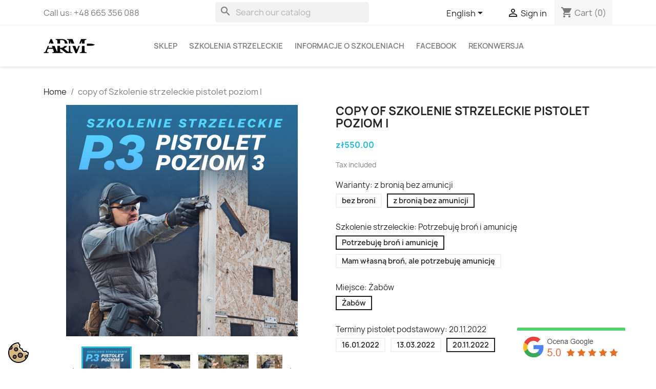

--- FILE ---
content_type: text/html; charset=utf-8
request_url: https://szkolenia-strzeleckie.pl/en/home/43-1475-szkolenie-strzeleckie-pistolet-poziom-i.html
body_size: 18240
content:

<!doctype html>
<html lang="en-US">

  <head>
  
 <!-- Facebook Pixel Code --> 
<script>
!function(f,b,e,v,n,t,s)
{if(f.fbq)return;n=f.fbq=function(){n.callMethod?
n.callMethod.apply(n,arguments):n.queue.push(arguments)};
if(!f._fbq)f._fbq=n;n.push=n;n.loaded=!0;n.version='2.0';
n.queue=[];t=b.createElement(e);t.async=!0;
t.src=v;s=b.getElementsByTagName(e)[0];
s.parentNode.insertBefore(t,s)}(window, document,'script',
'https://connect.facebook.net/en_US/fbevents.js');
fbq('init', '744472486255871');
fbq('track', 'PageView');
</script>
<noscript><img height="1" width="1" style="display:none"
src="https://www.facebook.com/tr?id=744472486255871&ev=PageView&noscript=1"
/></noscript>
<!-- End Facebook Pixel Code --> 
 
    
      
  <meta charset="utf-8">


  <meta http-equiv="x-ua-compatible" content="ie=edge">



  <title>copy of Szkolenie strzeleckie pistolet poziom I</title>
  
    
  
  <meta name="description" content="">
  <meta name="keywords" content="">
  <meta name="facebook-domain-verification" content="5nzupjqej3ldvty9inucn0q2vgvr7c" /> 
  
  
        <link rel="canonical" href="https://szkolenia-strzeleckie.pl/en/home/43-szkolenie-strzeleckie-pistolet-poziom-i.html">
    
          <link rel="alternate" href="https://szkolenia-strzeleckie.pl/en/home/43-szkolenie-strzeleckie-pistolet-poziom-i.html" hreflang="en-us">
          <link rel="alternate" href="https://szkolenia-strzeleckie.pl/pl/strona-glowna/43-szkolenie-strzeleckie-pistolet-poziom-i.html" hreflang="pl">
      
  
  
    <script type="application/ld+json">
  {
    "@context": "https://schema.org",
    "@type": "Organization",
    "name" : "ARM",
    "url" : "https://szkolenia-strzeleckie.pl/en/",
    "logo": {
      "@type": "ImageObject",
      "url":"https://szkolenia-strzeleckie.pl/img/my-shop-logo-1611510649.jpg"
    }
  }
</script>

<script type="application/ld+json">
  {
    "@context": "https://schema.org",
    "@type": "WebPage",
    "isPartOf": {
      "@type": "WebSite",
      "url":  "https://szkolenia-strzeleckie.pl/en/",
      "name": "ARM"
    },
    "name": "copy of Szkolenie strzeleckie pistolet poziom I",
    "url":  "https://szkolenia-strzeleckie.pl/en/home/43-1475-szkolenie-strzeleckie-pistolet-poziom-i.html"
  }
</script>


  <script type="application/ld+json">
    {
      "@context": "https://schema.org",
      "@type": "BreadcrumbList",
      "itemListElement": [
                      {
              "@type": "ListItem",
              "position": 1,
              "name": "Home",
              "item": "https://szkolenia-strzeleckie.pl/en/"
              },                        {
              "@type": "ListItem",
              "position": 2,
              "name": "copy of Szkolenie strzeleckie pistolet poziom I",
              "item": "https://szkolenia-strzeleckie.pl/en/home/43-1475-szkolenie-strzeleckie-pistolet-poziom-i.html#/warianty-z_bronia_bez_amunicji/szkolenie_strzeleckie-potrzebuje_bron_i_amunicje/terminy_pistolet_podstawowy-20112022/miejsce-zabow"
              }            ]
          }
  </script>
  
  
  
  <script type="application/ld+json">
  {
    "@context": "https://schema.org/",
    "@type": "Product",
    "name": "copy of Szkolenie strzeleckie pistolet poziom I",
    "description": "",
    "category": "Home",
    "image" :"https://szkolenia-strzeleckie.pl/361-home_default/szkolenie-strzeleckie-pistolet-poziom-i.jpg",    "sku": "3",
    "mpn": "3",
        "brand": {
      "@type": "Thing",
      "name": "ARM"
    },                        "offers": {
            "@type": "Offer",
            "priceCurrency": "PLN",
            "name": "copy of Szkolenie strzeleckie pistolet poziom I",
            "price": "550",
            "url": "https://szkolenia-strzeleckie.pl/en/home/43-1475-szkolenie-strzeleckie-pistolet-poziom-i.html#/7-warianty-z_bronia_bez_amunicji/10-szkolenie_strzeleckie-potrzebuje_bron_i_amunicje/114-terminy_pistolet_podstawowy-20112022/124-miejsce-zabow",
            "priceValidUntil": "2026-02-10",
                          "image": ["https://szkolenia-strzeleckie.pl/361-large_default/szkolenie-strzeleckie-pistolet-poziom-i.jpg","https://szkolenia-strzeleckie.pl/182-large_default/szkolenie-strzeleckie-pistolet-poziom-i.jpg","https://szkolenia-strzeleckie.pl/184-large_default/szkolenie-strzeleckie-pistolet-poziom-i.jpg","https://szkolenia-strzeleckie.pl/185-large_default/szkolenie-strzeleckie-pistolet-poziom-i.jpg","https://szkolenia-strzeleckie.pl/349-large_default/szkolenie-strzeleckie-pistolet-poziom-i.jpg","https://szkolenia-strzeleckie.pl/350-large_default/szkolenie-strzeleckie-pistolet-poziom-i.jpg","https://szkolenia-strzeleckie.pl/351-large_default/szkolenie-strzeleckie-pistolet-poziom-i.jpg"],
                        "sku": "3",
            "mpn": "3",
                                                "availability": "https://schema.org/OutOfStock",
            "seller": {
              "@type": "Organization",
              "name": "ARM"
            }
          }
                }
</script>

  
  
    
  

  
    <meta property="og:title" content="copy of Szkolenie strzeleckie pistolet poziom I" />
    <meta property="og:description" content="" />
    <meta property="og:url" content="https://szkolenia-strzeleckie.pl/en/home/43-1475-szkolenie-strzeleckie-pistolet-poziom-i.html" />
    <meta property="og:site_name" content="ARM" />
        



  <meta name="viewport" content="width=device-width, initial-scale=1">



  <link rel="icon" type="image/vnd.microsoft.icon" href="https://szkolenia-strzeleckie.pl/img/favicon.ico?1638650413">
  <link rel="shortcut icon" type="image/x-icon" href="https://szkolenia-strzeleckie.pl/img/favicon.ico?1638650413">



    <link rel="stylesheet" href="https://static.payu.com/res/v2/layout/style.css" type="text/css" media="all">
  <link rel="stylesheet" href="https://szkolenia-strzeleckie.pl/modules/seigicookie/views/css/cookieconsent.css?v1" type="text/css" media="all">
  <link rel="stylesheet" href="https://szkolenia-strzeleckie.pl/themes/classic/assets/cache/theme-81496352.css" type="text/css" media="all">




  

  <script type="text/javascript">
        var SCCconfig = {"_meta":{"module":"Powered by SEIGI Cookie & Consent module https:\/\/seigi.eu\/","version":"2.2.0","generated":"2026-01-26 03:24:02"},"cmv2_cats":{"analytics_storage":"analytics","ad_storage":"targeting","ad_user_data":"targeting","ad_personalization":"targeting","functionality_storage":"necessary","personalization_storage":"person_site","security_storage":"necessary"},"cookie_expiration":182,"autoclear_cookies":true,"autoremove_onload":true,"remove_cookie_tables":false,"force_consent":false,"gui_options":{"consent_modal":{"layout":"box","position":"bottom left","transition":"slide"},"settings_modal":{"layout":"box","position":"right","transition":"slide"}},"languages":{"en-us":{"consent_modal":{"title":"\ud83c\udf6a We use cookies!","description":"Hi, this website uses essential cookies to ensure its proper operation and tracking cookies to understand how you interact with it. The latter will be set only after consent. <button type=\"button\" data-cc=\"c-settings\" class=\"cc-link\">Let me choose<\/button>","primary_btn":{"text":"Accept all","role":"accept_all"},"secondary_btn":{"text":"Reject all","role":"accept_necessary"}},"settings_modal":{"title":"<img src=\"https:\/\/szkolenia-strzeleckie.pl\/img\/my-shop-logo-1611510649.jpg\" alt=\"Logo\" loading=\"lazy\" style=\"margin-left: -4px; margin-bottom: -5px; height: 35px\">","save_settings_btn":"Save Settings","accept_all_btn":"Accept all","close_btn_label":"Close","cookie_table_headers":[{"col1":"Cookie"},{"col2":"URL"},{"col3":"Exp."},{"col4":"Info"}],"blocks":[{"title":"Cookie usage","description":"We use cookies to ensure the basic functionalities of the website and to enhance your online experience. You can choose for each category to opt-in\/out whenever you want. For more details relative to cookies and other sensitive data, please read the full <a href=\"#\" class=\"cc-link\">privacy policy<\/a>."},{"title":"Consent for Storing Necessary Cookies","description":"By selecting this option, you accept the storage of data and cookies necessary for the proper functioning of the site. These cookies are required to provide basic functions, such as security, network management, and accessibility of the site. They are not used to track your activity on the site and do not require your consent according to applicable regulations","toggle":{"value":"necessary","enabled":true,"readonly":true},"cookie_table":[{"col1":"^Prestashop-","col2":"szkolenia-strzeleckie.pl","col3":"20d","col4":"Shop Cookie required for shop to work. Stores information about your login status, cart and order process","is_regex":true},{"col1":"PHPSESSID","col2":"szkolenia-strzeleckie.pl","col3":"2y","col4":"Session ID required for shop to work","is_regex":true},{"col1":"seigi_cookie","col2":"szkolenia-strzeleckie.pl","col3":"365d","col4":"Cookie that stores your cookie consents","is_regex":true}]},{"title":"Performance and Analytics","description":"By checking this option, you consent to the storage of data and cookies used to analyze your behavior on our site. This allows for the collection of information on how you use our website, including which pages you visit most often and how you move between sections. This information is used to improve the site and tailor it to user needs","toggle":{"value":"analytics","enabled":true,"readonly":false},"cookie_table":[{"col1":"^_ga","col2":"google.com","col3":"2y","col4":"Long term ID used to identify unique users","is_regex":true},{"col1":"_gid","col2":"google.com","col3":"1d","col4":"Short term ID used to identify unique users"},{"col1":"_fbc","col2":"facebook.com","col3":"2y","col4":"Stores fbclid paramter value","is_regex":true},{"col1":"_fbp","col2":"facebook.com","col3":"90d","col4":"Unique user Identifier","is_regex":true}]},{"title":"Ad Personalization","description":"This option allows for the storage of cookies and data to tailor advertising to your interests, both on and off this site. It enables the collection and analysis of your site behavior to deliver targeted advertising that is more pertinent to your preferences and to measure the effectiveness of these ads.","toggle":{"value":"targeting","enabled":true,"readonly":false},"cookie_table":[{"col1":"fr","col2":"facebook.com","col3":"90d","col4":"Facebook remarketing cookie","is_regex":true}]},{"title":"Site Personalization","description":"By choosing this option, you consent to the use of cookies and data for enhancing your site experience through personalized content and features based on your usage patterns and preferences. This includes customizing layouts, content recommendations, and other site functionalities to make your browsing more relevant and engaging.","toggle":{"value":"person_site","enabled":true,"readonly":false}},{"title":"Security","description":"Selecting this option enables the use of cookies and data critical for ensuring the website's security and protecting against fraudulent activities. These cookies help to authenticate users, prevent unauthorized access to user accounts, and ensure the integrity of the website.","toggle":{"value":"security","enabled":true,"readonly":false}}],"reject_all_btn":"Reject all"}}},"revision":4158291225};
        var prestashop = {"cart":{"products":[],"totals":{"total":{"type":"total","label":"Total","amount":0,"value":"z\u01420.00"},"total_including_tax":{"type":"total","label":"Total (tax incl.)","amount":0,"value":"z\u01420.00"},"total_excluding_tax":{"type":"total","label":"Total (tax excl.)","amount":0,"value":"z\u01420.00"}},"subtotals":{"products":{"type":"products","label":"Subtotal","amount":0,"value":"z\u01420.00"},"discounts":null,"shipping":{"type":"shipping","label":"Shipping","amount":0,"value":""},"tax":null},"products_count":0,"summary_string":"0 items","vouchers":{"allowed":1,"added":[]},"discounts":[],"minimalPurchase":0,"minimalPurchaseRequired":""},"currency":{"id":1,"name":"Polish Zloty","iso_code":"PLN","iso_code_num":"985","sign":"z\u0142"},"customer":{"lastname":null,"firstname":null,"email":null,"birthday":null,"newsletter":null,"newsletter_date_add":null,"optin":null,"website":null,"company":null,"siret":null,"ape":null,"is_logged":false,"gender":{"type":null,"name":null},"addresses":[]},"language":{"name":"English (English)","iso_code":"en","locale":"en-US","language_code":"en-us","is_rtl":"0","date_format_lite":"m\/d\/Y","date_format_full":"m\/d\/Y H:i:s","id":1},"page":{"title":"","canonical":"https:\/\/szkolenia-strzeleckie.pl\/en\/home\/43-szkolenie-strzeleckie-pistolet-poziom-i.html","meta":{"title":"copy of Szkolenie strzeleckie pistolet poziom I","description":"","keywords":"","robots":"index"},"page_name":"product","body_classes":{"lang-en":true,"lang-rtl":false,"country-PL":true,"currency-PLN":true,"layout-full-width":true,"page-product":true,"tax-display-enabled":true,"product-id-43":true,"product-copy of Szkolenie strzeleckie pistolet poziom I":true,"product-id-category-2":true,"product-id-manufacturer-5":true,"product-id-supplier-0":true,"product-available-for-order":true},"admin_notifications":[]},"shop":{"name":"ARM","logo":"https:\/\/szkolenia-strzeleckie.pl\/img\/my-shop-logo-1611510649.jpg","stores_icon":"https:\/\/szkolenia-strzeleckie.pl\/img\/logo_stores.png","favicon":"https:\/\/szkolenia-strzeleckie.pl\/img\/favicon.ico"},"urls":{"base_url":"https:\/\/szkolenia-strzeleckie.pl\/","current_url":"https:\/\/szkolenia-strzeleckie.pl\/en\/home\/43-1475-szkolenie-strzeleckie-pistolet-poziom-i.html","shop_domain_url":"https:\/\/szkolenia-strzeleckie.pl","img_ps_url":"https:\/\/szkolenia-strzeleckie.pl\/img\/","img_cat_url":"https:\/\/szkolenia-strzeleckie.pl\/img\/c\/","img_lang_url":"https:\/\/szkolenia-strzeleckie.pl\/img\/l\/","img_prod_url":"https:\/\/szkolenia-strzeleckie.pl\/img\/p\/","img_manu_url":"https:\/\/szkolenia-strzeleckie.pl\/img\/m\/","img_sup_url":"https:\/\/szkolenia-strzeleckie.pl\/img\/su\/","img_ship_url":"https:\/\/szkolenia-strzeleckie.pl\/img\/s\/","img_store_url":"https:\/\/szkolenia-strzeleckie.pl\/img\/st\/","img_col_url":"https:\/\/szkolenia-strzeleckie.pl\/img\/co\/","img_url":"https:\/\/szkolenia-strzeleckie.pl\/themes\/classic\/assets\/img\/","css_url":"https:\/\/szkolenia-strzeleckie.pl\/themes\/classic\/assets\/css\/","js_url":"https:\/\/szkolenia-strzeleckie.pl\/themes\/classic\/assets\/js\/","pic_url":"https:\/\/szkolenia-strzeleckie.pl\/upload\/","pages":{"address":"https:\/\/szkolenia-strzeleckie.pl\/en\/address","addresses":"https:\/\/szkolenia-strzeleckie.pl\/en\/addresses","authentication":"https:\/\/szkolenia-strzeleckie.pl\/en\/login","cart":"https:\/\/szkolenia-strzeleckie.pl\/en\/cart","category":"https:\/\/szkolenia-strzeleckie.pl\/en\/index.php?controller=category","cms":"https:\/\/szkolenia-strzeleckie.pl\/en\/index.php?controller=cms","contact":"https:\/\/szkolenia-strzeleckie.pl\/en\/contact-us","discount":"https:\/\/szkolenia-strzeleckie.pl\/en\/discount","guest_tracking":"https:\/\/szkolenia-strzeleckie.pl\/en\/guest-tracking","history":"https:\/\/szkolenia-strzeleckie.pl\/en\/order-history","identity":"https:\/\/szkolenia-strzeleckie.pl\/en\/identity","index":"https:\/\/szkolenia-strzeleckie.pl\/en\/","my_account":"https:\/\/szkolenia-strzeleckie.pl\/en\/my-account","order_confirmation":"https:\/\/szkolenia-strzeleckie.pl\/en\/order-confirmation","order_detail":"https:\/\/szkolenia-strzeleckie.pl\/en\/index.php?controller=order-detail","order_follow":"https:\/\/szkolenia-strzeleckie.pl\/en\/order-follow","order":"https:\/\/szkolenia-strzeleckie.pl\/en\/order","order_return":"https:\/\/szkolenia-strzeleckie.pl\/en\/index.php?controller=order-return","order_slip":"https:\/\/szkolenia-strzeleckie.pl\/en\/credit-slip","pagenotfound":"https:\/\/szkolenia-strzeleckie.pl\/en\/page-not-found","password":"https:\/\/szkolenia-strzeleckie.pl\/en\/password-recovery","pdf_invoice":"https:\/\/szkolenia-strzeleckie.pl\/en\/index.php?controller=pdf-invoice","pdf_order_return":"https:\/\/szkolenia-strzeleckie.pl\/en\/index.php?controller=pdf-order-return","pdf_order_slip":"https:\/\/szkolenia-strzeleckie.pl\/en\/index.php?controller=pdf-order-slip","prices_drop":"https:\/\/szkolenia-strzeleckie.pl\/en\/prices-drop","product":"https:\/\/szkolenia-strzeleckie.pl\/en\/index.php?controller=product","search":"https:\/\/szkolenia-strzeleckie.pl\/en\/search","sitemap":"https:\/\/szkolenia-strzeleckie.pl\/en\/sitemap","stores":"https:\/\/szkolenia-strzeleckie.pl\/en\/stores","supplier":"https:\/\/szkolenia-strzeleckie.pl\/en\/supplier","register":"https:\/\/szkolenia-strzeleckie.pl\/en\/login?create_account=1","order_login":"https:\/\/szkolenia-strzeleckie.pl\/en\/order?login=1"},"alternative_langs":{"en-us":"https:\/\/szkolenia-strzeleckie.pl\/en\/home\/43-szkolenie-strzeleckie-pistolet-poziom-i.html","pl":"https:\/\/szkolenia-strzeleckie.pl\/pl\/strona-glowna\/43-szkolenie-strzeleckie-pistolet-poziom-i.html"},"theme_assets":"\/themes\/classic\/assets\/","actions":{"logout":"https:\/\/szkolenia-strzeleckie.pl\/en\/?mylogout="},"no_picture_image":{"bySize":{"small_default":{"url":"https:\/\/szkolenia-strzeleckie.pl\/img\/p\/en-default-small_default.jpg","width":98,"height":98},"cart_default":{"url":"https:\/\/szkolenia-strzeleckie.pl\/img\/p\/en-default-cart_default.jpg","width":125,"height":125},"home_default":{"url":"https:\/\/szkolenia-strzeleckie.pl\/img\/p\/en-default-home_default.jpg","width":250,"height":250},"medium_default":{"url":"https:\/\/szkolenia-strzeleckie.pl\/img\/p\/en-default-medium_default.jpg","width":452,"height":452},"large_default":{"url":"https:\/\/szkolenia-strzeleckie.pl\/img\/p\/en-default-large_default.jpg","width":800,"height":800}},"small":{"url":"https:\/\/szkolenia-strzeleckie.pl\/img\/p\/en-default-small_default.jpg","width":98,"height":98},"medium":{"url":"https:\/\/szkolenia-strzeleckie.pl\/img\/p\/en-default-home_default.jpg","width":250,"height":250},"large":{"url":"https:\/\/szkolenia-strzeleckie.pl\/img\/p\/en-default-large_default.jpg","width":800,"height":800},"legend":""}},"configuration":{"display_taxes_label":true,"display_prices_tax_incl":true,"is_catalog":false,"show_prices":true,"opt_in":{"partner":false},"quantity_discount":{"type":"price","label":"Unit price"},"voucher_enabled":1,"return_enabled":0},"field_required":[],"breadcrumb":{"links":[{"title":"Home","url":"https:\/\/szkolenia-strzeleckie.pl\/en\/"},{"title":"copy of Szkolenie strzeleckie pistolet poziom I","url":"https:\/\/szkolenia-strzeleckie.pl\/en\/home\/43-1475-szkolenie-strzeleckie-pistolet-poziom-i.html#\/warianty-z_bronia_bez_amunicji\/szkolenie_strzeleckie-potrzebuje_bron_i_amunicje\/terminy_pistolet_podstawowy-20112022\/miejsce-zabow"}],"count":2},"link":{"protocol_link":"https:\/\/","protocol_content":"https:\/\/"},"time":1769399490,"static_token":"ead0a5e1f63280c862c5d4d599b95879","token":"6cf3b0a1f0269ff62a4a8371cf877575","debug":false};
        var psemailsubscription_subscription = "https:\/\/szkolenia-strzeleckie.pl\/en\/module\/ps_emailsubscription\/subscription";
        var psr_icon_color = "#F19D76";
      </script>



  <!-- emarketing start -->





<!-- emarketing end -->
<script type="text/javascript">
	(window.gaDevIds=window.gaDevIds||[]).push('d6YPbH');
	(function(i,s,o,g,r,a,m){i['GoogleAnalyticsObject']=r;i[r]=i[r]||function(){
	(i[r].q=i[r].q||[]).push(arguments)},i[r].l=1*new Date();a=s.createElement(o),
	m=s.getElementsByTagName(o)[0];a.async=1;a.src=g;m.parentNode.insertBefore(a,m)
	})(window,document,'script','https://www.google-analytics.com/analytics.js','ga');

            ga('create', 'UA-212391363-1', 'auto');
                        ga('send', 'pageview');
    
    ga('require', 'ec');
</script>


<style>
:root {
  --scc-color: #2d4156;
  --scc-color-hov: #1d2e38;
} 
</style>                            <link rel="alternate" href="https://szkolenia-strzeleckie.pl/en/home/43-szkolenie-strzeleckie-pistolet-poziom-i.html"
                  hreflang="en-us"/>
                                    <link rel="canonical" href="https://szkolenia-strzeleckie.pl/en/home/43-szkolenie-strzeleckie-pistolet-poziom-i.html"/>
                                    <link rel="alternate" href="https://szkolenia-strzeleckie.pl/en/home/43-szkolenie-strzeleckie-pistolet-poziom-i.html" hreflang="x-default"/>
                                    <link rel="alternate" href="https://szkolenia-strzeleckie.pl/pl/strona-glowna/43-szkolenie-strzeleckie-pistolet-poziom-i.html"
                  hreflang="pl-pl"/>
            <style type="text/css">
        
    </style>

<script type="text/javascript">
    var pspc_labels = ['days', 'hours', 'minutes', 'seconds'];
    var pspc_labels_lang = {
        'days': 'days',
        'hours': 'hours',
        'minutes': 'min.',
        'seconds': 'sec.'
    };
    var pspc_labels_lang_1 = {
        'days': 'day',
        'hours': 'hour',
        'minutes': 'min.',
        'seconds': 'sec.'
    };
    var pspc_offer_txt = "Offer ends in:";
    var pspc_theme = "1-simple";
    var pspc_psv = 1.7;
    var pspc_hide_after_end = 1;
    var pspc_hide_expired = 1;
    var pspc_highlight = "seconds";
    var pspc_position_product = "displayProductPriceBlock";
    var pspc_position_list = "over_img";
    var pspc_adjust_positions = 1;
    var pspc_token = "ead0a5e1f63280c862c5d4d599b95879";
</script>


    
  <meta property="og:type" content="product">
      <meta property="og:image" content="https://szkolenia-strzeleckie.pl/361-large_default/szkolenie-strzeleckie-pistolet-poziom-i.jpg">
  
      <meta property="product:pretax_price:amount" content="447.154472">
    <meta property="product:pretax_price:currency" content="PLN">
    <meta property="product:price:amount" content="550">
    <meta property="product:price:currency" content="PLN">
    
  </head>

  <body id="product" class="lang-en country-pl currency-pln layout-full-width page-product tax-display-enabled product-id-43 product-copy-of-szkolenie-strzeleckie-pistolet-poziom-i product-id-category-2 product-id-manufacturer-5 product-id-supplier-0 product-available-for-order">

    
      
    

    <main>
      
              

      <header id="header">
        
          
  <div id="googleReview" class="aClick"><a href="https://www.google.com/maps/place/ARM+-+szkolenia+strzeleckie%2Fsklep+strzelecki/@51.8684183,14.6489197,6z/data=!3m1!4b1!4m5!3m4!1s0x216d13dec645ad7d:0x180b49053b1806e6!8m2!3d51.9537505!4d19.1343786" class="aoff"></a></div>
  <div class="header-banner">
    
  </div>



  <nav class="header-nav">
    <div class="container">
      <div class="row">
        <div class="hidden-sm-down">
          <div class="col-md-7 col-xs-12">
            <div id="_desktop_contact_link">
  <div id="contact-link">
                Call us: <span>+48 665 356 088</span>
      </div>
</div>
<div id="search_widget" class="search-widgets" data-search-controller-url="//szkolenia-strzeleckie.pl/en/search">
  <form method="get" action="//szkolenia-strzeleckie.pl/en/search">
    <input type="hidden" name="controller" value="search">
    <i class="material-icons search" aria-hidden="true">search</i>
    <input type="text" name="s" value="" placeholder="Search our catalog" aria-label="Search">
    <i class="material-icons clear" aria-hidden="true">clear</i>
  </form>
</div>

          </div>
          <div class="col-md-5 right-nav">
              <div id="_desktop_language_selector">
  <div class="language-selector-wrapper">
    <span id="language-selector-label" class="hidden-md-up">Language:</span>
    <div class="language-selector dropdown js-dropdown">
      <button data-toggle="dropdown" class="hidden-sm-down btn-unstyle" aria-haspopup="true" aria-expanded="false" aria-label="Language dropdown">
        <span class="expand-more">English</span>
        <i class="material-icons expand-more">&#xE5C5;</i>
      </button>
      <ul class="dropdown-menu hidden-sm-down" aria-labelledby="language-selector-label">
                  <li  class="current" >
            <a href="https://szkolenia-strzeleckie.pl/en/home/43-szkolenie-strzeleckie-pistolet-poziom-i.html" class="dropdown-item" data-iso-code="en">English</a>
          </li>
                  <li >
            <a href="https://szkolenia-strzeleckie.pl/pl/strona-glowna/43-szkolenie-strzeleckie-pistolet-poziom-i.html" class="dropdown-item" data-iso-code="pl">Polski</a>
          </li>
              </ul>
      <select class="link hidden-md-up" aria-labelledby="language-selector-label">
                  <option value="https://szkolenia-strzeleckie.pl/en/home/43-szkolenie-strzeleckie-pistolet-poziom-i.html" selected="selected" data-iso-code="en">
            English
          </option>
                  <option value="https://szkolenia-strzeleckie.pl/pl/strona-glowna/43-szkolenie-strzeleckie-pistolet-poziom-i.html" data-iso-code="pl">
            Polski
          </option>
              </select>
    </div>
  </div>
</div>
<div id="_desktop_user_info">
  <div class="user-info">
          <a
        href="https://szkolenia-strzeleckie.pl/en/my-account"
        title="Log in to your customer account"
        rel="nofollow"
      >
        <i class="material-icons">&#xE7FF;</i>
        <span class="hidden-sm-down">Sign in</span>
      </a>
      </div>
</div>
<div id="_desktop_cart">
  <div class="blockcart cart-preview inactive" data-refresh-url="//szkolenia-strzeleckie.pl/en/module/ps_shoppingcart/ajax">
    <div class="header">
              <i class="material-icons shopping-cart" aria-hidden="true">shopping_cart</i>
        <span class="hidden-sm-down">Cart</span>
        <span class="cart-products-count">(0)</span>
          </div>
  </div>
</div>

          </div>
        </div>
        <div class="hidden-md-up text-sm-center mobile">
          <div class="float-xs-left" id="menu-icon">
            <i class="material-icons d-inline">&#xE5D2;</i>
          </div>
          <div class="float-xs-right" id="_mobile_cart"></div>
          <div class="float-xs-right" id="_mobile_user_info"></div>
          <div class="top-logo" id="_mobile_logo"></div>
          <div class="clearfix"></div>
        </div>
      </div>
    </div>
  </nav>



  <div class="header-top">
    <div class="container">
       <div class="row">
        <div class="col-md-2 hidden-sm-down" id="_desktop_logo">
                            <a href="https://szkolenia-strzeleckie.pl/en/">
                  <img class="logo img-responsive" src="https://szkolenia-strzeleckie.pl/img/my-shop-logo-1611510649.jpg" alt="ARM" loading="lazy" width="100" height="28">
                </a>
                    </div>
        <div class="header-top-right col-md-10 col-sm-12 position-static">
          

<div class="menu js-top-menu position-static hidden-sm-down" id="_desktop_top_menu">
    
          <ul class="top-menu" id="top-menu" data-depth="0">
                    <li class="category" id="category-20">
                          <a
                class="dropdown-item"
                href="https://szkolenia-strzeleckie.pl/en/20-sklep" data-depth="0"
                              >
                                                                      <span class="float-xs-right hidden-md-up">
                    <span data-target="#top_sub_menu_41722" data-toggle="collapse" class="navbar-toggler collapse-icons">
                      <i class="material-icons add">&#xE313;</i>
                      <i class="material-icons remove">&#xE316;</i>
                    </span>
                  </span>
                                Sklep
              </a>
                            <div  class="popover sub-menu js-sub-menu collapse" id="top_sub_menu_41722">
                
          <ul class="top-menu"  data-depth="1">
                    <li class="category" id="category-7">
                          <a
                class="dropdown-item dropdown-submenu"
                href="https://szkolenia-strzeleckie.pl/en/7-odziez" data-depth="1"
                              >
                                                                      <span class="float-xs-right hidden-md-up">
                    <span data-target="#top_sub_menu_53677" data-toggle="collapse" class="navbar-toggler collapse-icons">
                      <i class="material-icons add">&#xE313;</i>
                      <i class="material-icons remove">&#xE316;</i>
                    </span>
                  </span>
                                Odzież
              </a>
                            <div  class="collapse" id="top_sub_menu_53677">
                
          <ul class="top-menu"  data-depth="2">
                    <li class="category" id="category-8">
                          <a
                class="dropdown-item"
                href="https://szkolenia-strzeleckie.pl/en/8-rekawice" data-depth="2"
                              >
                                Rękawice
              </a>
                          </li>
                    <li class="category" id="category-11">
                          <a
                class="dropdown-item"
                href="https://szkolenia-strzeleckie.pl/en/11-bluzy" data-depth="2"
                              >
                                Bluzy
              </a>
                          </li>
                    <li class="category" id="category-12">
                          <a
                class="dropdown-item"
                href="https://szkolenia-strzeleckie.pl/en/12-koszulki" data-depth="2"
                              >
                                Koszulki
              </a>
                          </li>
                    <li class="category" id="category-13">
                          <a
                class="dropdown-item"
                href="https://szkolenia-strzeleckie.pl/en/13-nakrycia-glowy" data-depth="2"
                              >
                                Nakrycia głowy
              </a>
                          </li>
                    <li class="category" id="category-26">
                          <a
                class="dropdown-item"
                href="https://szkolenia-strzeleckie.pl/en/26-koszule" data-depth="2"
                              >
                                Koszule
              </a>
                          </li>
                    <li class="category" id="category-27">
                          <a
                class="dropdown-item"
                href="https://szkolenia-strzeleckie.pl/en/27-spodnie" data-depth="2"
                              >
                                Spodnie
              </a>
                          </li>
              </ul>
    
              </div>
                          </li>
                    <li class="category" id="category-9">
                          <a
                class="dropdown-item dropdown-submenu"
                href="https://szkolenia-strzeleckie.pl/en/9-oporzadzenie" data-depth="1"
                              >
                                                                      <span class="float-xs-right hidden-md-up">
                    <span data-target="#top_sub_menu_94493" data-toggle="collapse" class="navbar-toggler collapse-icons">
                      <i class="material-icons add">&#xE313;</i>
                      <i class="material-icons remove">&#xE316;</i>
                    </span>
                  </span>
                                Oporządzenie
              </a>
                            <div  class="collapse" id="top_sub_menu_94493">
                
          <ul class="top-menu"  data-depth="2">
                    <li class="category" id="category-5">
                          <a
                class="dropdown-item"
                href="https://szkolenia-strzeleckie.pl/en/5-ladownice" data-depth="2"
                              >
                                Ładownice
              </a>
                          </li>
                    <li class="category" id="category-10">
                          <a
                class="dropdown-item"
                href="https://szkolenia-strzeleckie.pl/en/10-worki-zrzutowe" data-depth="2"
                              >
                                Worki zrzutowe
              </a>
                          </li>
                    <li class="category" id="category-14">
                          <a
                class="dropdown-item"
                href="https://szkolenia-strzeleckie.pl/en/14-pasy" data-depth="2"
                              >
                                Pasy
              </a>
                          </li>
                    <li class="category" id="category-19">
                          <a
                class="dropdown-item"
                href="https://szkolenia-strzeleckie.pl/en/19-slingi" data-depth="2"
                              >
                                Slingi
              </a>
                          </li>
                    <li class="category" id="category-24">
                          <a
                class="dropdown-item"
                href="https://szkolenia-strzeleckie.pl/en/24-medyczne" data-depth="2"
                              >
                                Medyczne
              </a>
                          </li>
                    <li class="category" id="category-28">
                          <a
                class="dropdown-item"
                href="https://szkolenia-strzeleckie.pl/en/28-balistyka" data-depth="2"
                              >
                                Balistyka
              </a>
                          </li>
              </ul>
    
              </div>
                          </li>
                    <li class="category" id="category-17">
                          <a
                class="dropdown-item dropdown-submenu"
                href="https://szkolenia-strzeleckie.pl/en/17-czyszczenie-broni" data-depth="1"
                              >
                                Czyszczenie broni
              </a>
                          </li>
                    <li class="category" id="category-16">
                          <a
                class="dropdown-item dropdown-submenu"
                href="https://szkolenia-strzeleckie.pl/en/16-vouchery" data-depth="1"
                              >
                                Vouchery
              </a>
                          </li>
              </ul>
    
              </div>
                          </li>
                    <li class="category" id="category-23">
                          <a
                class="dropdown-item"
                href="https://szkolenia-strzeleckie.pl/en/23-szkolenia-strzeleckie" data-depth="0"
                              >
                                Szkolenia strzeleckie
              </a>
                          </li>
                    <li class="link" id="lnk-informacje-o-szkoleniach">
                          <a
                class="dropdown-item"
                href="https://szkolenia-strzeleckie.pl/pl/content/7-szkolenia-strzeleckie" data-depth="0"
                              >
                                Informacje o szkoleniach
              </a>
                          </li>
                    <li class="link" id="lnk-facebook">
                          <a
                class="dropdown-item"
                href="https://armirowski.pl/" data-depth="0"
                 target="_blank"               >
                                Facebook
              </a>
                          </li>
                    <li class="link" id="lnk-rekonwersja">
                          <a
                class="dropdown-item"
                href="https://szkolenia-strzeleckie.pl/pl/content/8-rekonwersja" data-depth="0"
                              >
                                Rekonwersja
              </a>
                          </li>
              </ul>
    
    <div class="clearfix"></div>
</div>

        </div>
      </div>
      <div id="mobile_top_menu_wrapper" class="row hidden-md-up" style="display:none;">
        <div class="js-top-menu mobile" id="_mobile_top_menu"></div>
        <div class="js-top-menu-bottom">
          <div id="_mobile_currency_selector"></div>
          <div id="_mobile_language_selector"></div>
          <div id="_mobile_contact_link"></div>
        </div>
      </div>
    </div>
  </div>
  

        
      </header>

      <section id="wrapper">
        
          
<aside id="notifications">
  <div class="container">
    
    
    
      </div>
</aside>
        

        
        <div class="container">
          
            <nav data-depth="2" class="breadcrumb hidden-sm-down">
  <ol>
    
              
          <li>
                          <a href="https://szkolenia-strzeleckie.pl/en/"><span>Home</span></a>
                      </li>
        
              
          <li>
                          <span>copy of Szkolenie strzeleckie pistolet poziom I</span>
                      </li>
        
          
  </ol>
</nav>
          

          

          
  <div id="content-wrapper" class="js-content-wrapper">
    
    

  <section id="main">
    <meta content="https://szkolenia-strzeleckie.pl/en/home/43-1475-szkolenie-strzeleckie-pistolet-poziom-i.html#/7-warianty-z_bronia_bez_amunicji/10-szkolenie_strzeleckie-potrzebuje_bron_i_amunicje/114-terminy_pistolet_podstawowy-20112022/124-miejsce-zabow">

    <div class="row product-container js-product-container">
      <div class="col-md-6">
        
          <section class="page-content" id="content">
            
              
    <ul class="product-flags js-product-flags">
            </ul>


              
                <div class="images-container js-images-container">
  
    <div class="product-cover">
              <img
          class="js-qv-product-cover img-fluid"
          src="https://szkolenia-strzeleckie.pl/361-medium_default/szkolenie-strzeleckie-pistolet-poziom-i.jpg"
                      alt="copy of Szkolenie strzeleckie pistolet poziom I"
                    loading="lazy"
          width="452"
          height="452"
        >
        <div class="layer hidden-sm-down" data-toggle="modal" data-target="#product-modal">
          <i class="material-icons zoom-in">search</i>
        </div>
          </div>
  

  
    <div class="js-qv-mask mask">
      <ul class="product-images js-qv-product-images">
                  <li class="thumb-container js-thumb-container">
            <img
              class="thumb js-thumb  selected js-thumb-selected "
              data-image-medium-src="https://szkolenia-strzeleckie.pl/361-medium_default/szkolenie-strzeleckie-pistolet-poziom-i.jpg"
              data-image-large-src="https://szkolenia-strzeleckie.pl/361-large_default/szkolenie-strzeleckie-pistolet-poziom-i.jpg"
              src="https://szkolenia-strzeleckie.pl/361-small_default/szkolenie-strzeleckie-pistolet-poziom-i.jpg"
                              alt="copy of Szkolenie strzeleckie pistolet poziom I"
                            loading="lazy"
              width="98"
              height="98"
            >
          </li>
                  <li class="thumb-container js-thumb-container">
            <img
              class="thumb js-thumb "
              data-image-medium-src="https://szkolenia-strzeleckie.pl/182-medium_default/szkolenie-strzeleckie-pistolet-poziom-i.jpg"
              data-image-large-src="https://szkolenia-strzeleckie.pl/182-large_default/szkolenie-strzeleckie-pistolet-poziom-i.jpg"
              src="https://szkolenia-strzeleckie.pl/182-small_default/szkolenie-strzeleckie-pistolet-poziom-i.jpg"
                              alt="copy of Szkolenie strzeleckie pistolet poziom I"
                            loading="lazy"
              width="98"
              height="98"
            >
          </li>
                  <li class="thumb-container js-thumb-container">
            <img
              class="thumb js-thumb "
              data-image-medium-src="https://szkolenia-strzeleckie.pl/184-medium_default/szkolenie-strzeleckie-pistolet-poziom-i.jpg"
              data-image-large-src="https://szkolenia-strzeleckie.pl/184-large_default/szkolenie-strzeleckie-pistolet-poziom-i.jpg"
              src="https://szkolenia-strzeleckie.pl/184-small_default/szkolenie-strzeleckie-pistolet-poziom-i.jpg"
                              alt="copy of Szkolenie strzeleckie pistolet poziom I"
                            loading="lazy"
              width="98"
              height="98"
            >
          </li>
                  <li class="thumb-container js-thumb-container">
            <img
              class="thumb js-thumb "
              data-image-medium-src="https://szkolenia-strzeleckie.pl/185-medium_default/szkolenie-strzeleckie-pistolet-poziom-i.jpg"
              data-image-large-src="https://szkolenia-strzeleckie.pl/185-large_default/szkolenie-strzeleckie-pistolet-poziom-i.jpg"
              src="https://szkolenia-strzeleckie.pl/185-small_default/szkolenie-strzeleckie-pistolet-poziom-i.jpg"
                              alt="copy of Szkolenie strzeleckie pistolet poziom I"
                            loading="lazy"
              width="98"
              height="98"
            >
          </li>
                  <li class="thumb-container js-thumb-container">
            <img
              class="thumb js-thumb "
              data-image-medium-src="https://szkolenia-strzeleckie.pl/349-medium_default/szkolenie-strzeleckie-pistolet-poziom-i.jpg"
              data-image-large-src="https://szkolenia-strzeleckie.pl/349-large_default/szkolenie-strzeleckie-pistolet-poziom-i.jpg"
              src="https://szkolenia-strzeleckie.pl/349-small_default/szkolenie-strzeleckie-pistolet-poziom-i.jpg"
                              alt="copy of Szkolenie strzeleckie pistolet poziom I"
                            loading="lazy"
              width="98"
              height="98"
            >
          </li>
                  <li class="thumb-container js-thumb-container">
            <img
              class="thumb js-thumb "
              data-image-medium-src="https://szkolenia-strzeleckie.pl/350-medium_default/szkolenie-strzeleckie-pistolet-poziom-i.jpg"
              data-image-large-src="https://szkolenia-strzeleckie.pl/350-large_default/szkolenie-strzeleckie-pistolet-poziom-i.jpg"
              src="https://szkolenia-strzeleckie.pl/350-small_default/szkolenie-strzeleckie-pistolet-poziom-i.jpg"
                              alt="copy of Szkolenie strzeleckie pistolet poziom I"
                            loading="lazy"
              width="98"
              height="98"
            >
          </li>
                  <li class="thumb-container js-thumb-container">
            <img
              class="thumb js-thumb "
              data-image-medium-src="https://szkolenia-strzeleckie.pl/351-medium_default/szkolenie-strzeleckie-pistolet-poziom-i.jpg"
              data-image-large-src="https://szkolenia-strzeleckie.pl/351-large_default/szkolenie-strzeleckie-pistolet-poziom-i.jpg"
              src="https://szkolenia-strzeleckie.pl/351-small_default/szkolenie-strzeleckie-pistolet-poziom-i.jpg"
                              alt="copy of Szkolenie strzeleckie pistolet poziom I"
                            loading="lazy"
              width="98"
              height="98"
            >
          </li>
              </ul>
    </div>
  

</div>
              
              <div class="scroll-box-arrows">
                <i class="material-icons left">&#xE314;</i>
                <i class="material-icons right">&#xE315;</i>
              </div>

            
          </section>
        
        </div>
        <div class="col-md-6">
          
            
              <h1 class="h1">copy of Szkolenie strzeleckie pistolet poziom I</h1>
            
          
          
              <div class="product-prices js-product-prices">
    
          

    
      <div
        class="product-price h5 ">

        <div class="current-price">
          <span class='current-price-value' content="550">
                                      zł550.00
                      </span>

                  </div>

        
                  
      </div>
    

    
          

    
          

    
          

    

    <div class="tax-shipping-delivery-label">
              Tax included
            
      
                                          </div>
  </div>
          
          

          <div class="product-information">
           
            
              <div id="product-description-short-43" class="product-description"></div>
            

            
            <div class="product-actions js-product-actions">
              
                <form action="https://szkolenia-strzeleckie.pl/en/cart" method="post" id="add-to-cart-or-refresh">
                  <input type="hidden" name="token" value="ead0a5e1f63280c862c5d4d599b95879">
                  <input type="hidden" name="id_product" value="43" id="product_page_product_id">
                  <input type="hidden" name="id_customization" value="0" id="product_customization_id" class="js-product-customization-id">

                  
                    <div class="product-variants js-product-variants">
          <div class="clearfix product-variants-item">
      <span class="control-label">Warianty: 
                                            z bronią bez amunicji                </span>
              <ul id="group_3">
                      <li class="input-container float-xs-left">
              <label>
                <input class="input-radio" type="radio" data-product-attribute="3" name="group[3]" value="6" title="bez broni">
                <span class="radio-label">bez broni</span>
              </label>
            </li>
                      <li class="input-container float-xs-left">
              <label>
                <input class="input-radio" type="radio" data-product-attribute="3" name="group[3]" value="7" title="z bronią bez amunicji" checked="checked">
                <span class="radio-label">z bronią bez amunicji</span>
              </label>
            </li>
                  </ul>
          </div>
              <div class="clearfix product-variants-item">
      <span class="control-label">Szkolenie strzeleckie: 
                      Potrzebuję broń i amunicję                                      </span>
              <ul id="group_4">
                      <li class="input-container float-xs-left">
              <label>
                <input class="input-radio" type="radio" data-product-attribute="4" name="group[4]" value="10" title="Potrzebuję broń i amunicję" checked="checked">
                <span class="radio-label">Potrzebuję broń i amunicję</span>
              </label>
            </li>
                      <li class="input-container float-xs-left">
              <label>
                <input class="input-radio" type="radio" data-product-attribute="4" name="group[4]" value="9" title="Mam własną broń, ale potrzebuję amunicję">
                <span class="radio-label">Mam własną broń, ale potrzebuję amunicję</span>
              </label>
            </li>
                  </ul>
          </div>
              <div class="clearfix product-variants-item">
      <span class="control-label">Miejsce: 
                      Żabów                </span>
              <ul id="group_17">
                      <li class="input-container float-xs-left">
              <label>
                <input class="input-radio" type="radio" data-product-attribute="17" name="group[17]" value="124" title="Żabów" checked="checked">
                <span class="radio-label">Żabów</span>
              </label>
            </li>
                  </ul>
          </div>
              <div class="clearfix product-variants-item">
      <span class="control-label">Terminy pistolet podstawowy: 
                                                                  20.11.2022                </span>
              <ul id="group_15">
                      <li class="input-container float-xs-left">
              <label>
                <input class="input-radio" type="radio" data-product-attribute="15" name="group[15]" value="110" title="16.01.2022">
                <span class="radio-label">16.01.2022</span>
              </label>
            </li>
                      <li class="input-container float-xs-left">
              <label>
                <input class="input-radio" type="radio" data-product-attribute="15" name="group[15]" value="112" title="13.03.2022">
                <span class="radio-label">13.03.2022</span>
              </label>
            </li>
                      <li class="input-container float-xs-left">
              <label>
                <input class="input-radio" type="radio" data-product-attribute="15" name="group[15]" value="114" title="20.11.2022" checked="checked">
                <span class="radio-label">20.11.2022</span>
              </label>
            </li>
                  </ul>
          </div>
      </div>
                  

                  
                                      

                  
                    <section class="product-discounts js-product-discounts">
  </section>
                  

                  
                    <div class="product-add-to-cart js-product-add-to-cart">
      <span class="control-label">Quantity</span>

    
      <div class="product-quantity clearfix">
        <div class="qty">
          <input
            type="number"
            name="qty"
            id="quantity_wanted"
            inputmode="numeric"
            pattern="[0-9]*"
                          value="1"
              min="1"
                        class="input-group"
            aria-label="Quantity"
          >
        </div>

        <div class="add">
          <button
            class="btn btn-primary add-to-cart"
            data-button-action="add-to-cart"
            type="submit"
                          disabled
                      >
            <i class="material-icons shopping-cart">&#xE547;</i>
            Add to cart
          </button>
        </div>

        
      </div>
    

    
      <span id="product-availability" class="js-product-availability">
                              <i class="material-icons product-unavailable">&#xE14B;</i>
                    Product available with different options
              </span>
    

    
      <p class="product-minimal-quantity js-product-minimal-quantity">
              </p>
    
  </div>
                  



                                    
                </form>
              

            </div>

            
              
            


        </div>
      </div>
    </div>

<div class="row product-container js-product-container mb-1">
<div class="col-md">
            
              <div class="tabs">
                <ul class="nav nav-tabs" role="tablist">
                                    <li class="nav-item">
                    <a
                      class="nav-link active js-product-nav-active"
                      data-toggle="tab"
                      href="#product-details"
                      role="tab"
                      aria-controls="product-details"
                       aria-selected="true">Product Details</a>
                  </li>
                                                    </ul>
				
				
                    <div class="product-additional-info js-product-additional-info">
  

  
<div class="tabs">
    <div class="js-mailalert text-center" data-url="//szkolenia-strzeleckie.pl/en/module/ps_emailalerts/actions?process=add">
                        <input class="form-control" type="email" placeholder="your@email.com"/>
                                                       <div class="gdpr_consent_wrapper mt-1">
    <div class="gdpr_consent gdpr_module_71">
        <span class="custom-checkbox">
            <label class="psgdpr_consent_message">
                <input id="psgdpr_consent_checkbox_71" name="psgdpr_consent_checkbox" type="checkbox" value="1" class="psgdpr_consent_checkboxes_71">
                <span><i class="material-icons rtl-no-flip checkbox-checked psgdpr_consent_icon"></i></span>
                <span>Enim quis fugiat consequat elit minim nisi eu occaecat occaecat deserunt aliquip nisi ex deserunt.</span>            </label>
        </span>
    </div>


<script type="text/javascript">
    var psgdpr_front_controller = "https://szkolenia-strzeleckie.pl/en/module/psgdpr/FrontAjaxGdpr";
    psgdpr_front_controller = psgdpr_front_controller.replace(/\amp;/g,'');
    var psgdpr_id_customer = "0";
    var psgdpr_customer_token = "da39a3ee5e6b4b0d3255bfef95601890afd80709";
    var psgdpr_id_guest = "0";
    var psgdpr_guest_token = "189b4b823d38a048b51951a6c7019319a3641374";

    document.addEventListener('DOMContentLoaded', function() {
        let psgdpr_id_module = "71";
        let parentForm = $('.gdpr_module_' + psgdpr_id_module).closest('form');

        let toggleFormActive = function() {
            let parentForm = $('.gdpr_module_' + psgdpr_id_module).closest('form');
            let checkbox = $('#psgdpr_consent_checkbox_' + psgdpr_id_module);
            let element = $('.gdpr_module_' + psgdpr_id_module);
            let iLoopLimit = 0;

            // by default forms submit will be disabled, only will enable if agreement checkbox is checked
            if (element.prop('checked') != true) {
                element.closest('form').find('[type="submit"]').attr('disabled', 'disabled');
            }
            $(document).on("change" ,'.psgdpr_consent_checkboxes_' + psgdpr_id_module, function() {
                if ($(this).prop('checked') == true) {
                    $(this).closest('form').find('[type="submit"]').removeAttr('disabled');
                } else {
                    $(this).closest('form').find('[type="submit"]').attr('disabled', 'disabled');
                }

            });
        }

        // Triggered on page loading
        toggleFormActive();

        $(document).on('submit', parentForm, function(event) {
            $.ajax({
                type: 'POST',
                url: psgdpr_front_controller,
                data: {
                    ajax: true,
                    action: 'AddLog',
                    id_customer: psgdpr_id_customer,
                    customer_token: psgdpr_customer_token,
                    id_guest: psgdpr_id_guest,
                    guest_token: psgdpr_guest_token,
                    id_module: psgdpr_id_module,
                },
                error: function (err) {
                    console.log(err);
                }
            });
        });
    });
</script>

</div>
                            <button
            data-product="43"
            data-product-attribute="1475"
            class="btn btn-primary js-mailalert-add mt-1"
            rel="nofollow">
            Notify me when available
        </button>
        <div class="js-mailalert-alerts"></div>
        </div>
</div>

</div>
                
				
				
				
				

                <div class="tab-content" id="tab-content">
                 <div class="tab-pane fade in" id="description" role="tabpanel">
                   
                     <div class="product-description"></div>
                   
                 </div>

                 
                   <div class="js-product-details tab-pane fade in active"
     id="product-details"
     data-product="{&quot;id_shop_default&quot;:&quot;1&quot;,&quot;id_manufacturer&quot;:&quot;5&quot;,&quot;id_supplier&quot;:&quot;0&quot;,&quot;reference&quot;:&quot;3&quot;,&quot;is_virtual&quot;:&quot;0&quot;,&quot;delivery_in_stock&quot;:&quot;&quot;,&quot;delivery_out_stock&quot;:&quot;&quot;,&quot;id_category_default&quot;:&quot;2&quot;,&quot;on_sale&quot;:&quot;0&quot;,&quot;online_only&quot;:&quot;0&quot;,&quot;ecotax&quot;:0,&quot;minimal_quantity&quot;:&quot;1&quot;,&quot;low_stock_threshold&quot;:null,&quot;low_stock_alert&quot;:&quot;0&quot;,&quot;price&quot;:&quot;z\u0142550.00&quot;,&quot;unity&quot;:&quot;&quot;,&quot;unit_price_ratio&quot;:&quot;0.000000&quot;,&quot;additional_shipping_cost&quot;:&quot;0.000000&quot;,&quot;customizable&quot;:&quot;0&quot;,&quot;text_fields&quot;:&quot;0&quot;,&quot;uploadable_files&quot;:&quot;0&quot;,&quot;redirect_type&quot;:&quot;404&quot;,&quot;id_type_redirected&quot;:&quot;0&quot;,&quot;available_for_order&quot;:&quot;1&quot;,&quot;available_date&quot;:null,&quot;show_condition&quot;:&quot;0&quot;,&quot;condition&quot;:&quot;new&quot;,&quot;show_price&quot;:&quot;1&quot;,&quot;indexed&quot;:&quot;1&quot;,&quot;visibility&quot;:&quot;both&quot;,&quot;cache_default_attribute&quot;:&quot;1475&quot;,&quot;advanced_stock_management&quot;:&quot;0&quot;,&quot;date_add&quot;:&quot;2022-01-01 11:21:57&quot;,&quot;date_upd&quot;:&quot;2025-09-03 16:45:03&quot;,&quot;pack_stock_type&quot;:&quot;3&quot;,&quot;meta_description&quot;:&quot;&quot;,&quot;meta_keywords&quot;:&quot;&quot;,&quot;meta_title&quot;:&quot;&quot;,&quot;link_rewrite&quot;:&quot;szkolenie-strzeleckie-pistolet-poziom-i&quot;,&quot;name&quot;:&quot;copy of Szkolenie strzeleckie pistolet poziom I&quot;,&quot;description&quot;:&quot;&quot;,&quot;description_short&quot;:&quot;&quot;,&quot;available_now&quot;:&quot;&quot;,&quot;available_later&quot;:&quot;&quot;,&quot;id&quot;:43,&quot;id_product&quot;:43,&quot;out_of_stock&quot;:2,&quot;new&quot;:0,&quot;id_product_attribute&quot;:1475,&quot;quantity_wanted&quot;:1,&quot;extraContent&quot;:[],&quot;allow_oosp&quot;:0,&quot;category&quot;:&quot;home&quot;,&quot;category_name&quot;:&quot;Home&quot;,&quot;link&quot;:&quot;https:\/\/szkolenia-strzeleckie.pl\/en\/home\/43-szkolenie-strzeleckie-pistolet-poziom-i.html&quot;,&quot;attribute_price&quot;:0,&quot;price_tax_exc&quot;:447.154472,&quot;price_without_reduction&quot;:550.000001,&quot;reduction&quot;:0,&quot;specific_prices&quot;:[],&quot;quantity&quot;:0,&quot;quantity_all_versions&quot;:24,&quot;id_image&quot;:&quot;en-default&quot;,&quot;features&quot;:[],&quot;attachments&quot;:[],&quot;virtual&quot;:0,&quot;pack&quot;:0,&quot;packItems&quot;:[],&quot;nopackprice&quot;:0,&quot;customization_required&quot;:false,&quot;attributes&quot;:{&quot;3&quot;:{&quot;id_attribute&quot;:&quot;7&quot;,&quot;id_attribute_group&quot;:&quot;3&quot;,&quot;name&quot;:&quot;z broni\u0105 bez amunicji&quot;,&quot;group&quot;:&quot;Warianty&quot;,&quot;reference&quot;:&quot;&quot;,&quot;ean13&quot;:&quot;&quot;,&quot;isbn&quot;:&quot;&quot;,&quot;upc&quot;:&quot;&quot;,&quot;mpn&quot;:&quot;&quot;},&quot;4&quot;:{&quot;id_attribute&quot;:&quot;10&quot;,&quot;id_attribute_group&quot;:&quot;4&quot;,&quot;name&quot;:&quot;Potrzebuj\u0119 bro\u0144 i amunicj\u0119&quot;,&quot;group&quot;:&quot;Szkolenie strzeleckie&quot;,&quot;reference&quot;:&quot;&quot;,&quot;ean13&quot;:&quot;&quot;,&quot;isbn&quot;:&quot;&quot;,&quot;upc&quot;:&quot;&quot;,&quot;mpn&quot;:&quot;&quot;},&quot;15&quot;:{&quot;id_attribute&quot;:&quot;114&quot;,&quot;id_attribute_group&quot;:&quot;15&quot;,&quot;name&quot;:&quot;20.11.2022&quot;,&quot;group&quot;:&quot;Terminy pistolet podstawowy&quot;,&quot;reference&quot;:&quot;&quot;,&quot;ean13&quot;:&quot;&quot;,&quot;isbn&quot;:&quot;&quot;,&quot;upc&quot;:&quot;&quot;,&quot;mpn&quot;:&quot;&quot;},&quot;17&quot;:{&quot;id_attribute&quot;:&quot;124&quot;,&quot;id_attribute_group&quot;:&quot;17&quot;,&quot;name&quot;:&quot;\u017bab\u00f3w&quot;,&quot;group&quot;:&quot;Miejsce&quot;,&quot;reference&quot;:&quot;&quot;,&quot;ean13&quot;:&quot;&quot;,&quot;isbn&quot;:&quot;&quot;,&quot;upc&quot;:&quot;&quot;,&quot;mpn&quot;:&quot;&quot;}},&quot;rate&quot;:23,&quot;tax_name&quot;:&quot;PTU PL 23%&quot;,&quot;ecotax_rate&quot;:0,&quot;unit_price&quot;:&quot;&quot;,&quot;customizations&quot;:{&quot;fields&quot;:[]},&quot;id_customization&quot;:0,&quot;is_customizable&quot;:false,&quot;show_quantities&quot;:true,&quot;quantity_label&quot;:&quot;Items&quot;,&quot;quantity_discounts&quot;:[],&quot;customer_group_discount&quot;:0,&quot;images&quot;:[{&quot;bySize&quot;:{&quot;small_default&quot;:{&quot;url&quot;:&quot;https:\/\/szkolenia-strzeleckie.pl\/361-small_default\/szkolenie-strzeleckie-pistolet-poziom-i.jpg&quot;,&quot;width&quot;:98,&quot;height&quot;:98},&quot;cart_default&quot;:{&quot;url&quot;:&quot;https:\/\/szkolenia-strzeleckie.pl\/361-cart_default\/szkolenie-strzeleckie-pistolet-poziom-i.jpg&quot;,&quot;width&quot;:125,&quot;height&quot;:125},&quot;home_default&quot;:{&quot;url&quot;:&quot;https:\/\/szkolenia-strzeleckie.pl\/361-home_default\/szkolenie-strzeleckie-pistolet-poziom-i.jpg&quot;,&quot;width&quot;:250,&quot;height&quot;:250},&quot;medium_default&quot;:{&quot;url&quot;:&quot;https:\/\/szkolenia-strzeleckie.pl\/361-medium_default\/szkolenie-strzeleckie-pistolet-poziom-i.jpg&quot;,&quot;width&quot;:452,&quot;height&quot;:452},&quot;large_default&quot;:{&quot;url&quot;:&quot;https:\/\/szkolenia-strzeleckie.pl\/361-large_default\/szkolenie-strzeleckie-pistolet-poziom-i.jpg&quot;,&quot;width&quot;:800,&quot;height&quot;:800}},&quot;small&quot;:{&quot;url&quot;:&quot;https:\/\/szkolenia-strzeleckie.pl\/361-small_default\/szkolenie-strzeleckie-pistolet-poziom-i.jpg&quot;,&quot;width&quot;:98,&quot;height&quot;:98},&quot;medium&quot;:{&quot;url&quot;:&quot;https:\/\/szkolenia-strzeleckie.pl\/361-home_default\/szkolenie-strzeleckie-pistolet-poziom-i.jpg&quot;,&quot;width&quot;:250,&quot;height&quot;:250},&quot;large&quot;:{&quot;url&quot;:&quot;https:\/\/szkolenia-strzeleckie.pl\/361-large_default\/szkolenie-strzeleckie-pistolet-poziom-i.jpg&quot;,&quot;width&quot;:800,&quot;height&quot;:800},&quot;legend&quot;:&quot;&quot;,&quot;id_image&quot;:&quot;361&quot;,&quot;cover&quot;:&quot;1&quot;,&quot;position&quot;:&quot;1&quot;,&quot;associatedVariants&quot;:[]},{&quot;bySize&quot;:{&quot;small_default&quot;:{&quot;url&quot;:&quot;https:\/\/szkolenia-strzeleckie.pl\/182-small_default\/szkolenie-strzeleckie-pistolet-poziom-i.jpg&quot;,&quot;width&quot;:98,&quot;height&quot;:98},&quot;cart_default&quot;:{&quot;url&quot;:&quot;https:\/\/szkolenia-strzeleckie.pl\/182-cart_default\/szkolenie-strzeleckie-pistolet-poziom-i.jpg&quot;,&quot;width&quot;:125,&quot;height&quot;:125},&quot;home_default&quot;:{&quot;url&quot;:&quot;https:\/\/szkolenia-strzeleckie.pl\/182-home_default\/szkolenie-strzeleckie-pistolet-poziom-i.jpg&quot;,&quot;width&quot;:250,&quot;height&quot;:250},&quot;medium_default&quot;:{&quot;url&quot;:&quot;https:\/\/szkolenia-strzeleckie.pl\/182-medium_default\/szkolenie-strzeleckie-pistolet-poziom-i.jpg&quot;,&quot;width&quot;:452,&quot;height&quot;:452},&quot;large_default&quot;:{&quot;url&quot;:&quot;https:\/\/szkolenia-strzeleckie.pl\/182-large_default\/szkolenie-strzeleckie-pistolet-poziom-i.jpg&quot;,&quot;width&quot;:800,&quot;height&quot;:800}},&quot;small&quot;:{&quot;url&quot;:&quot;https:\/\/szkolenia-strzeleckie.pl\/182-small_default\/szkolenie-strzeleckie-pistolet-poziom-i.jpg&quot;,&quot;width&quot;:98,&quot;height&quot;:98},&quot;medium&quot;:{&quot;url&quot;:&quot;https:\/\/szkolenia-strzeleckie.pl\/182-home_default\/szkolenie-strzeleckie-pistolet-poziom-i.jpg&quot;,&quot;width&quot;:250,&quot;height&quot;:250},&quot;large&quot;:{&quot;url&quot;:&quot;https:\/\/szkolenia-strzeleckie.pl\/182-large_default\/szkolenie-strzeleckie-pistolet-poziom-i.jpg&quot;,&quot;width&quot;:800,&quot;height&quot;:800},&quot;legend&quot;:&quot;&quot;,&quot;id_image&quot;:&quot;182&quot;,&quot;cover&quot;:null,&quot;position&quot;:&quot;2&quot;,&quot;associatedVariants&quot;:[]},{&quot;bySize&quot;:{&quot;small_default&quot;:{&quot;url&quot;:&quot;https:\/\/szkolenia-strzeleckie.pl\/184-small_default\/szkolenie-strzeleckie-pistolet-poziom-i.jpg&quot;,&quot;width&quot;:98,&quot;height&quot;:98},&quot;cart_default&quot;:{&quot;url&quot;:&quot;https:\/\/szkolenia-strzeleckie.pl\/184-cart_default\/szkolenie-strzeleckie-pistolet-poziom-i.jpg&quot;,&quot;width&quot;:125,&quot;height&quot;:125},&quot;home_default&quot;:{&quot;url&quot;:&quot;https:\/\/szkolenia-strzeleckie.pl\/184-home_default\/szkolenie-strzeleckie-pistolet-poziom-i.jpg&quot;,&quot;width&quot;:250,&quot;height&quot;:250},&quot;medium_default&quot;:{&quot;url&quot;:&quot;https:\/\/szkolenia-strzeleckie.pl\/184-medium_default\/szkolenie-strzeleckie-pistolet-poziom-i.jpg&quot;,&quot;width&quot;:452,&quot;height&quot;:452},&quot;large_default&quot;:{&quot;url&quot;:&quot;https:\/\/szkolenia-strzeleckie.pl\/184-large_default\/szkolenie-strzeleckie-pistolet-poziom-i.jpg&quot;,&quot;width&quot;:800,&quot;height&quot;:800}},&quot;small&quot;:{&quot;url&quot;:&quot;https:\/\/szkolenia-strzeleckie.pl\/184-small_default\/szkolenie-strzeleckie-pistolet-poziom-i.jpg&quot;,&quot;width&quot;:98,&quot;height&quot;:98},&quot;medium&quot;:{&quot;url&quot;:&quot;https:\/\/szkolenia-strzeleckie.pl\/184-home_default\/szkolenie-strzeleckie-pistolet-poziom-i.jpg&quot;,&quot;width&quot;:250,&quot;height&quot;:250},&quot;large&quot;:{&quot;url&quot;:&quot;https:\/\/szkolenia-strzeleckie.pl\/184-large_default\/szkolenie-strzeleckie-pistolet-poziom-i.jpg&quot;,&quot;width&quot;:800,&quot;height&quot;:800},&quot;legend&quot;:&quot;&quot;,&quot;id_image&quot;:&quot;184&quot;,&quot;cover&quot;:null,&quot;position&quot;:&quot;3&quot;,&quot;associatedVariants&quot;:[]},{&quot;bySize&quot;:{&quot;small_default&quot;:{&quot;url&quot;:&quot;https:\/\/szkolenia-strzeleckie.pl\/185-small_default\/szkolenie-strzeleckie-pistolet-poziom-i.jpg&quot;,&quot;width&quot;:98,&quot;height&quot;:98},&quot;cart_default&quot;:{&quot;url&quot;:&quot;https:\/\/szkolenia-strzeleckie.pl\/185-cart_default\/szkolenie-strzeleckie-pistolet-poziom-i.jpg&quot;,&quot;width&quot;:125,&quot;height&quot;:125},&quot;home_default&quot;:{&quot;url&quot;:&quot;https:\/\/szkolenia-strzeleckie.pl\/185-home_default\/szkolenie-strzeleckie-pistolet-poziom-i.jpg&quot;,&quot;width&quot;:250,&quot;height&quot;:250},&quot;medium_default&quot;:{&quot;url&quot;:&quot;https:\/\/szkolenia-strzeleckie.pl\/185-medium_default\/szkolenie-strzeleckie-pistolet-poziom-i.jpg&quot;,&quot;width&quot;:452,&quot;height&quot;:452},&quot;large_default&quot;:{&quot;url&quot;:&quot;https:\/\/szkolenia-strzeleckie.pl\/185-large_default\/szkolenie-strzeleckie-pistolet-poziom-i.jpg&quot;,&quot;width&quot;:800,&quot;height&quot;:800}},&quot;small&quot;:{&quot;url&quot;:&quot;https:\/\/szkolenia-strzeleckie.pl\/185-small_default\/szkolenie-strzeleckie-pistolet-poziom-i.jpg&quot;,&quot;width&quot;:98,&quot;height&quot;:98},&quot;medium&quot;:{&quot;url&quot;:&quot;https:\/\/szkolenia-strzeleckie.pl\/185-home_default\/szkolenie-strzeleckie-pistolet-poziom-i.jpg&quot;,&quot;width&quot;:250,&quot;height&quot;:250},&quot;large&quot;:{&quot;url&quot;:&quot;https:\/\/szkolenia-strzeleckie.pl\/185-large_default\/szkolenie-strzeleckie-pistolet-poziom-i.jpg&quot;,&quot;width&quot;:800,&quot;height&quot;:800},&quot;legend&quot;:&quot;&quot;,&quot;id_image&quot;:&quot;185&quot;,&quot;cover&quot;:null,&quot;position&quot;:&quot;4&quot;,&quot;associatedVariants&quot;:[]},{&quot;bySize&quot;:{&quot;small_default&quot;:{&quot;url&quot;:&quot;https:\/\/szkolenia-strzeleckie.pl\/349-small_default\/szkolenie-strzeleckie-pistolet-poziom-i.jpg&quot;,&quot;width&quot;:98,&quot;height&quot;:98},&quot;cart_default&quot;:{&quot;url&quot;:&quot;https:\/\/szkolenia-strzeleckie.pl\/349-cart_default\/szkolenie-strzeleckie-pistolet-poziom-i.jpg&quot;,&quot;width&quot;:125,&quot;height&quot;:125},&quot;home_default&quot;:{&quot;url&quot;:&quot;https:\/\/szkolenia-strzeleckie.pl\/349-home_default\/szkolenie-strzeleckie-pistolet-poziom-i.jpg&quot;,&quot;width&quot;:250,&quot;height&quot;:250},&quot;medium_default&quot;:{&quot;url&quot;:&quot;https:\/\/szkolenia-strzeleckie.pl\/349-medium_default\/szkolenie-strzeleckie-pistolet-poziom-i.jpg&quot;,&quot;width&quot;:452,&quot;height&quot;:452},&quot;large_default&quot;:{&quot;url&quot;:&quot;https:\/\/szkolenia-strzeleckie.pl\/349-large_default\/szkolenie-strzeleckie-pistolet-poziom-i.jpg&quot;,&quot;width&quot;:800,&quot;height&quot;:800}},&quot;small&quot;:{&quot;url&quot;:&quot;https:\/\/szkolenia-strzeleckie.pl\/349-small_default\/szkolenie-strzeleckie-pistolet-poziom-i.jpg&quot;,&quot;width&quot;:98,&quot;height&quot;:98},&quot;medium&quot;:{&quot;url&quot;:&quot;https:\/\/szkolenia-strzeleckie.pl\/349-home_default\/szkolenie-strzeleckie-pistolet-poziom-i.jpg&quot;,&quot;width&quot;:250,&quot;height&quot;:250},&quot;large&quot;:{&quot;url&quot;:&quot;https:\/\/szkolenia-strzeleckie.pl\/349-large_default\/szkolenie-strzeleckie-pistolet-poziom-i.jpg&quot;,&quot;width&quot;:800,&quot;height&quot;:800},&quot;legend&quot;:&quot;&quot;,&quot;id_image&quot;:&quot;349&quot;,&quot;cover&quot;:null,&quot;position&quot;:&quot;5&quot;,&quot;associatedVariants&quot;:[]},{&quot;bySize&quot;:{&quot;small_default&quot;:{&quot;url&quot;:&quot;https:\/\/szkolenia-strzeleckie.pl\/350-small_default\/szkolenie-strzeleckie-pistolet-poziom-i.jpg&quot;,&quot;width&quot;:98,&quot;height&quot;:98},&quot;cart_default&quot;:{&quot;url&quot;:&quot;https:\/\/szkolenia-strzeleckie.pl\/350-cart_default\/szkolenie-strzeleckie-pistolet-poziom-i.jpg&quot;,&quot;width&quot;:125,&quot;height&quot;:125},&quot;home_default&quot;:{&quot;url&quot;:&quot;https:\/\/szkolenia-strzeleckie.pl\/350-home_default\/szkolenie-strzeleckie-pistolet-poziom-i.jpg&quot;,&quot;width&quot;:250,&quot;height&quot;:250},&quot;medium_default&quot;:{&quot;url&quot;:&quot;https:\/\/szkolenia-strzeleckie.pl\/350-medium_default\/szkolenie-strzeleckie-pistolet-poziom-i.jpg&quot;,&quot;width&quot;:452,&quot;height&quot;:452},&quot;large_default&quot;:{&quot;url&quot;:&quot;https:\/\/szkolenia-strzeleckie.pl\/350-large_default\/szkolenie-strzeleckie-pistolet-poziom-i.jpg&quot;,&quot;width&quot;:800,&quot;height&quot;:800}},&quot;small&quot;:{&quot;url&quot;:&quot;https:\/\/szkolenia-strzeleckie.pl\/350-small_default\/szkolenie-strzeleckie-pistolet-poziom-i.jpg&quot;,&quot;width&quot;:98,&quot;height&quot;:98},&quot;medium&quot;:{&quot;url&quot;:&quot;https:\/\/szkolenia-strzeleckie.pl\/350-home_default\/szkolenie-strzeleckie-pistolet-poziom-i.jpg&quot;,&quot;width&quot;:250,&quot;height&quot;:250},&quot;large&quot;:{&quot;url&quot;:&quot;https:\/\/szkolenia-strzeleckie.pl\/350-large_default\/szkolenie-strzeleckie-pistolet-poziom-i.jpg&quot;,&quot;width&quot;:800,&quot;height&quot;:800},&quot;legend&quot;:&quot;&quot;,&quot;id_image&quot;:&quot;350&quot;,&quot;cover&quot;:null,&quot;position&quot;:&quot;6&quot;,&quot;associatedVariants&quot;:[]},{&quot;bySize&quot;:{&quot;small_default&quot;:{&quot;url&quot;:&quot;https:\/\/szkolenia-strzeleckie.pl\/351-small_default\/szkolenie-strzeleckie-pistolet-poziom-i.jpg&quot;,&quot;width&quot;:98,&quot;height&quot;:98},&quot;cart_default&quot;:{&quot;url&quot;:&quot;https:\/\/szkolenia-strzeleckie.pl\/351-cart_default\/szkolenie-strzeleckie-pistolet-poziom-i.jpg&quot;,&quot;width&quot;:125,&quot;height&quot;:125},&quot;home_default&quot;:{&quot;url&quot;:&quot;https:\/\/szkolenia-strzeleckie.pl\/351-home_default\/szkolenie-strzeleckie-pistolet-poziom-i.jpg&quot;,&quot;width&quot;:250,&quot;height&quot;:250},&quot;medium_default&quot;:{&quot;url&quot;:&quot;https:\/\/szkolenia-strzeleckie.pl\/351-medium_default\/szkolenie-strzeleckie-pistolet-poziom-i.jpg&quot;,&quot;width&quot;:452,&quot;height&quot;:452},&quot;large_default&quot;:{&quot;url&quot;:&quot;https:\/\/szkolenia-strzeleckie.pl\/351-large_default\/szkolenie-strzeleckie-pistolet-poziom-i.jpg&quot;,&quot;width&quot;:800,&quot;height&quot;:800}},&quot;small&quot;:{&quot;url&quot;:&quot;https:\/\/szkolenia-strzeleckie.pl\/351-small_default\/szkolenie-strzeleckie-pistolet-poziom-i.jpg&quot;,&quot;width&quot;:98,&quot;height&quot;:98},&quot;medium&quot;:{&quot;url&quot;:&quot;https:\/\/szkolenia-strzeleckie.pl\/351-home_default\/szkolenie-strzeleckie-pistolet-poziom-i.jpg&quot;,&quot;width&quot;:250,&quot;height&quot;:250},&quot;large&quot;:{&quot;url&quot;:&quot;https:\/\/szkolenia-strzeleckie.pl\/351-large_default\/szkolenie-strzeleckie-pistolet-poziom-i.jpg&quot;,&quot;width&quot;:800,&quot;height&quot;:800},&quot;legend&quot;:&quot;&quot;,&quot;id_image&quot;:&quot;351&quot;,&quot;cover&quot;:null,&quot;position&quot;:&quot;7&quot;,&quot;associatedVariants&quot;:[]}],&quot;cover&quot;:{&quot;bySize&quot;:{&quot;small_default&quot;:{&quot;url&quot;:&quot;https:\/\/szkolenia-strzeleckie.pl\/361-small_default\/szkolenie-strzeleckie-pistolet-poziom-i.jpg&quot;,&quot;width&quot;:98,&quot;height&quot;:98},&quot;cart_default&quot;:{&quot;url&quot;:&quot;https:\/\/szkolenia-strzeleckie.pl\/361-cart_default\/szkolenie-strzeleckie-pistolet-poziom-i.jpg&quot;,&quot;width&quot;:125,&quot;height&quot;:125},&quot;home_default&quot;:{&quot;url&quot;:&quot;https:\/\/szkolenia-strzeleckie.pl\/361-home_default\/szkolenie-strzeleckie-pistolet-poziom-i.jpg&quot;,&quot;width&quot;:250,&quot;height&quot;:250},&quot;medium_default&quot;:{&quot;url&quot;:&quot;https:\/\/szkolenia-strzeleckie.pl\/361-medium_default\/szkolenie-strzeleckie-pistolet-poziom-i.jpg&quot;,&quot;width&quot;:452,&quot;height&quot;:452},&quot;large_default&quot;:{&quot;url&quot;:&quot;https:\/\/szkolenia-strzeleckie.pl\/361-large_default\/szkolenie-strzeleckie-pistolet-poziom-i.jpg&quot;,&quot;width&quot;:800,&quot;height&quot;:800}},&quot;small&quot;:{&quot;url&quot;:&quot;https:\/\/szkolenia-strzeleckie.pl\/361-small_default\/szkolenie-strzeleckie-pistolet-poziom-i.jpg&quot;,&quot;width&quot;:98,&quot;height&quot;:98},&quot;medium&quot;:{&quot;url&quot;:&quot;https:\/\/szkolenia-strzeleckie.pl\/361-home_default\/szkolenie-strzeleckie-pistolet-poziom-i.jpg&quot;,&quot;width&quot;:250,&quot;height&quot;:250},&quot;large&quot;:{&quot;url&quot;:&quot;https:\/\/szkolenia-strzeleckie.pl\/361-large_default\/szkolenie-strzeleckie-pistolet-poziom-i.jpg&quot;,&quot;width&quot;:800,&quot;height&quot;:800},&quot;legend&quot;:&quot;&quot;,&quot;id_image&quot;:&quot;361&quot;,&quot;cover&quot;:&quot;1&quot;,&quot;position&quot;:&quot;1&quot;,&quot;associatedVariants&quot;:[]},&quot;has_discount&quot;:false,&quot;discount_type&quot;:null,&quot;discount_percentage&quot;:null,&quot;discount_percentage_absolute&quot;:null,&quot;discount_amount&quot;:null,&quot;discount_amount_to_display&quot;:null,&quot;price_amount&quot;:550,&quot;unit_price_full&quot;:&quot;&quot;,&quot;show_availability&quot;:true,&quot;availability_message&quot;:&quot;Product available with different options&quot;,&quot;availability_date&quot;:null,&quot;availability&quot;:&quot;unavailable&quot;}"
     role="tabpanel"
  >
  
          <div class="product-manufacturer">
                  <a href="https://szkolenia-strzeleckie.pl/en/brand/5-arm">
            <img src="https://szkolenia-strzeleckie.pl/img/m/5.jpg" class="img img-thumbnail manufacturer-logo" alt="ARM" loading="lazy" width="98" height="50">
          </a>
              </div>
              <div class="product-reference">
        <label class="label">Reference </label>
        <span>3</span>
      </div>
      

  
          <div class="product-quantities">
        <label class="label">In stock</label>
        <span data-stock="0" data-allow-oosp="0">0 Items</span>
      </div>
      

  
      

  
    <div class="product-out-of-stock">
      
    </div>
  

  
      

    
      

  
      
</div>
                 

                 
                                    

                               </div>
            </div>
          
</div>
</div>
    
              <section class="product-accessories clearfix">
          <p class="h5 text-uppercase">You might also like</p>
          <div class="products">
                          
                
<div class="product">
  <article class="product-miniature js-product-miniature" data-id-product="40" data-id-product-attribute="1420">
    <div class="thumbnail-container">
      
                  <a href="https://szkolenia-strzeleckie.pl/en/home/40-1420-szkolenie-strzeleckie-pistolet-poziom-i.html#/7-warianty-z_bronia_bez_amunicji/10-szkolenie_strzeleckie-potrzebuje_bron_i_amunicje/115-terminy_pistolet_podstawowy-20112022/124-miejsce-zabow" class="thumbnail product-thumbnail">
            <img
              src="https://szkolenia-strzeleckie.pl/358-home_default/szkolenie-strzeleckie-pistolet-poziom-i.jpg"
              alt="copy of Szkolenie strzeleckie pistolet poziom I"
              loading="lazy"
              data-full-size-image-url="https://szkolenia-strzeleckie.pl/358-large_default/szkolenie-strzeleckie-pistolet-poziom-i.jpg"
              width="250"
              height="250"
            />
          </a>
              

      <div class="product-description">
        
                      <h2 class="h3 product-title"><a href="https://szkolenia-strzeleckie.pl/en/home/40-1420-szkolenie-strzeleckie-pistolet-poziom-i.html#/7-warianty-z_bronia_bez_amunicji/10-szkolenie_strzeleckie-potrzebuje_bron_i_amunicje/115-terminy_pistolet_podstawowy-20112022/124-miejsce-zabow" content="https://szkolenia-strzeleckie.pl/en/home/40-1420-szkolenie-strzeleckie-pistolet-poziom-i.html#/7-warianty-z_bronia_bez_amunicji/10-szkolenie_strzeleckie-potrzebuje_bron_i_amunicje/115-terminy_pistolet_podstawowy-20112022/124-miejsce-zabow">copy of Szkolenie strzeleckie pistolet poziom I</a></h2>
                  

        
                      <div class="product-price-and-shipping">
              
              

              <span class="price" aria-label="Price">
                                                  zł500.00
                              </span>

              

              
            </div>
                  

        
          
<div class="product-list-reviews" data-id="40" data-url="https://szkolenia-strzeleckie.pl/en/module/productcomments/CommentGrade">
  <div class="grade-stars small-stars"></div>
  <div class="comments-nb"></div>
</div>


        
      </div>

      
    <ul class="product-flags js-product-flags">
                    <li class="product-flag out_of_stock">Out-of-Stock</li>
            </ul>


      <div class="highlighted-informations no-variants hidden-sm-down">
        
          <a class="quick-view js-quick-view" href="#" data-link-action="quickview">
            <i class="material-icons search">&#xE8B6;</i> Quick view
          </a>
        

        
                  
      </div>
    </div>
  </article>
</div>

              
                          
                
<div class="product">
  <article class="product-miniature js-product-miniature" data-id-product="41" data-id-product-attribute="1376">
    <div class="thumbnail-container">
      
                  <a href="https://szkolenia-strzeleckie.pl/en/home/41-1376-copy-of-trening-strzelecki-pistoletkarabin-17-18042021-r.html#/7-warianty-z_bronia_bez_amunicji/10-szkolenie_strzeleckie-potrzebuje_bron_i_amunicje/110-terminy_pistolet_podstawowy-16012022/124-miejsce-zabow/163-godziny-8_00_12_00" class="thumbnail product-thumbnail">
            <img
              src="https://szkolenia-strzeleckie.pl/359-home_default/copy-of-trening-strzelecki-pistoletkarabin-17-18042021-r.jpg"
              alt="copy of Trening strzelecki pistolet/karabin 17-18.04.2021 r."
              loading="lazy"
              data-full-size-image-url="https://szkolenia-strzeleckie.pl/359-large_default/copy-of-trening-strzelecki-pistoletkarabin-17-18042021-r.jpg"
              width="250"
              height="250"
            />
          </a>
              

      <div class="product-description">
        
                      <h2 class="h3 product-title"><a href="https://szkolenia-strzeleckie.pl/en/home/41-1376-copy-of-trening-strzelecki-pistoletkarabin-17-18042021-r.html#/7-warianty-z_bronia_bez_amunicji/10-szkolenie_strzeleckie-potrzebuje_bron_i_amunicje/110-terminy_pistolet_podstawowy-16012022/124-miejsce-zabow/163-godziny-8_00_12_00" content="https://szkolenia-strzeleckie.pl/en/home/41-1376-copy-of-trening-strzelecki-pistoletkarabin-17-18042021-r.html#/7-warianty-z_bronia_bez_amunicji/10-szkolenie_strzeleckie-potrzebuje_bron_i_amunicje/110-terminy_pistolet_podstawowy-16012022/124-miejsce-zabow/163-godziny-8_00_12_00">copy of Trening strzelecki pistolet/karabin 17-18.04.2021 r.</a></h2>
                  

        
                      <div class="product-price-and-shipping">
              
              

              <span class="price" aria-label="Price">
                                                  zł500.00
                              </span>

              

              
            </div>
                  

        
          
<div class="product-list-reviews" data-id="41" data-url="https://szkolenia-strzeleckie.pl/en/module/productcomments/CommentGrade">
  <div class="grade-stars small-stars"></div>
  <div class="comments-nb"></div>
</div>


        
      </div>

      
    <ul class="product-flags js-product-flags">
            </ul>


      <div class="highlighted-informations no-variants hidden-sm-down">
        
          <a class="quick-view js-quick-view" href="#" data-link-action="quickview">
            <i class="material-icons search">&#xE8B6;</i> Quick view
          </a>
        

        
                  
      </div>
    </div>
  </article>
</div>

              
                          
                
<div class="product">
  <article class="product-miniature js-product-miniature" data-id-product="42" data-id-product-attribute="1428">
    <div class="thumbnail-container">
      
                  <a href="https://szkolenia-strzeleckie.pl/en/home/42-1428-szkolenie-strzeleckie-pistolet-poziom-i.html#/7-warianty-z_bronia_bez_amunicji/10-szkolenie_strzeleckie-potrzebuje_bron_i_amunicje/113-terminy_pistolet_podstawowy-09102022/124-miejsce-zabow" class="thumbnail product-thumbnail">
            <img
              src="https://szkolenia-strzeleckie.pl/360-home_default/szkolenie-strzeleckie-pistolet-poziom-i.jpg"
              alt="copy of Szkolenie strzeleckie pistolet poziom I"
              loading="lazy"
              data-full-size-image-url="https://szkolenia-strzeleckie.pl/360-large_default/szkolenie-strzeleckie-pistolet-poziom-i.jpg"
              width="250"
              height="250"
            />
          </a>
              

      <div class="product-description">
        
                      <h2 class="h3 product-title"><a href="https://szkolenia-strzeleckie.pl/en/home/42-1428-szkolenie-strzeleckie-pistolet-poziom-i.html#/7-warianty-z_bronia_bez_amunicji/10-szkolenie_strzeleckie-potrzebuje_bron_i_amunicje/113-terminy_pistolet_podstawowy-09102022/124-miejsce-zabow" content="https://szkolenia-strzeleckie.pl/en/home/42-1428-szkolenie-strzeleckie-pistolet-poziom-i.html#/7-warianty-z_bronia_bez_amunicji/10-szkolenie_strzeleckie-potrzebuje_bron_i_amunicje/113-terminy_pistolet_podstawowy-09102022/124-miejsce-zabow">copy of Szkolenie strzeleckie pistolet poziom I</a></h2>
                  

        
                      <div class="product-price-and-shipping">
              
              

              <span class="price" aria-label="Price">
                                                  zł500.00
                              </span>

              

              
            </div>
                  

        
          
<div class="product-list-reviews" data-id="42" data-url="https://szkolenia-strzeleckie.pl/en/module/productcomments/CommentGrade">
  <div class="grade-stars small-stars"></div>
  <div class="comments-nb"></div>
</div>


        
      </div>

      
    <ul class="product-flags js-product-flags">
                    <li class="product-flag out_of_stock">Out-of-Stock</li>
            </ul>


      <div class="highlighted-informations no-variants hidden-sm-down">
        
          <a class="quick-view js-quick-view" href="#" data-link-action="quickview">
            <i class="material-icons search">&#xE8B6;</i> Quick view
          </a>
        

        
                  
      </div>
    </div>
  </article>
</div>

              
                          
                
<div class="product">
  <article class="product-miniature js-product-miniature" data-id-product="44" data-id-product-attribute="1456">
    <div class="thumbnail-container">
      
                  <a href="https://szkolenia-strzeleckie.pl/en/home/44-1456-szkolenie-strzeleckie-pistolet-poziom-i.html#/7-warianty-z_bronia_bez_amunicji/10-szkolenie_strzeleckie-potrzebuje_bron_i_amunicje/114-terminy_pistolet_podstawowy-20112022/124-miejsce-zabow" class="thumbnail product-thumbnail">
            <img
              src="https://szkolenia-strzeleckie.pl/362-home_default/szkolenie-strzeleckie-pistolet-poziom-i.jpg"
              alt="copy of Szkolenie strzeleckie pistolet poziom I"
              loading="lazy"
              data-full-size-image-url="https://szkolenia-strzeleckie.pl/362-large_default/szkolenie-strzeleckie-pistolet-poziom-i.jpg"
              width="250"
              height="250"
            />
          </a>
              

      <div class="product-description">
        
                      <h2 class="h3 product-title"><a href="https://szkolenia-strzeleckie.pl/en/home/44-1456-szkolenie-strzeleckie-pistolet-poziom-i.html#/7-warianty-z_bronia_bez_amunicji/10-szkolenie_strzeleckie-potrzebuje_bron_i_amunicje/114-terminy_pistolet_podstawowy-20112022/124-miejsce-zabow" content="https://szkolenia-strzeleckie.pl/en/home/44-1456-szkolenie-strzeleckie-pistolet-poziom-i.html#/7-warianty-z_bronia_bez_amunicji/10-szkolenie_strzeleckie-potrzebuje_bron_i_amunicje/114-terminy_pistolet_podstawowy-20112022/124-miejsce-zabow">copy of Szkolenie strzeleckie pistolet poziom I</a></h2>
                  

        
                      <div class="product-price-and-shipping">
              
              

              <span class="price" aria-label="Price">
                                                  zł550.00
                              </span>

              

              
            </div>
                  

        
          
<div class="product-list-reviews" data-id="44" data-url="https://szkolenia-strzeleckie.pl/en/module/productcomments/CommentGrade">
  <div class="grade-stars small-stars"></div>
  <div class="comments-nb"></div>
</div>


        
      </div>

      
    <ul class="product-flags js-product-flags">
            </ul>


      <div class="highlighted-informations no-variants hidden-sm-down">
        
          <a class="quick-view js-quick-view" href="#" data-link-action="quickview">
            <i class="material-icons search">&#xE8B6;</i> Quick view
          </a>
        

        
                  
      </div>
    </div>
  </article>
</div>

              
                          
                
<div class="product">
  <article class="product-miniature js-product-miniature" data-id-product="45" data-id-product-attribute="1444">
    <div class="thumbnail-container">
      
                  <a href="https://szkolenia-strzeleckie.pl/en/home/45-1444-szkolenie-strzeleckie-pistolet-poziom-i.html#/7-warianty-z_bronia_bez_amunicji/10-szkolenie_strzeleckie-potrzebuje_bron_i_amunicje/115-terminy_pistolet_podstawowy-20112022/124-miejsce-zabow" class="thumbnail product-thumbnail">
            <img
              src="https://szkolenia-strzeleckie.pl/363-home_default/szkolenie-strzeleckie-pistolet-poziom-i.jpg"
              alt="copy of Szkolenie strzeleckie pistolet poziom I"
              loading="lazy"
              data-full-size-image-url="https://szkolenia-strzeleckie.pl/363-large_default/szkolenie-strzeleckie-pistolet-poziom-i.jpg"
              width="250"
              height="250"
            />
          </a>
              

      <div class="product-description">
        
                      <h2 class="h3 product-title"><a href="https://szkolenia-strzeleckie.pl/en/home/45-1444-szkolenie-strzeleckie-pistolet-poziom-i.html#/7-warianty-z_bronia_bez_amunicji/10-szkolenie_strzeleckie-potrzebuje_bron_i_amunicje/115-terminy_pistolet_podstawowy-20112022/124-miejsce-zabow" content="https://szkolenia-strzeleckie.pl/en/home/45-1444-szkolenie-strzeleckie-pistolet-poziom-i.html#/7-warianty-z_bronia_bez_amunicji/10-szkolenie_strzeleckie-potrzebuje_bron_i_amunicje/115-terminy_pistolet_podstawowy-20112022/124-miejsce-zabow">copy of Szkolenie strzeleckie pistolet poziom I</a></h2>
                  

        
                      <div class="product-price-and-shipping">
              
              

              <span class="price" aria-label="Price">
                                                  zł1,000.00
                              </span>

              

              
            </div>
                  

        
          
<div class="product-list-reviews" data-id="45" data-url="https://szkolenia-strzeleckie.pl/en/module/productcomments/CommentGrade">
  <div class="grade-stars small-stars"></div>
  <div class="comments-nb"></div>
</div>


        
      </div>

      
    <ul class="product-flags js-product-flags">
                    <li class="product-flag out_of_stock">Out-of-Stock</li>
            </ul>


      <div class="highlighted-informations no-variants hidden-sm-down">
        
          <a class="quick-view js-quick-view" href="#" data-link-action="quickview">
            <i class="material-icons search">&#xE8B6;</i> Quick view
          </a>
        

        
                  
      </div>
    </div>
  </article>
</div>

              
                      </div>
        </section>
          

    
      <script type="text/javascript">
  var productCommentUpdatePostErrorMessage = 'Sorry, your review appreciation cannot be sent.';
  var productCommentAbuseReportErrorMessage = 'Sorry, your abuse report cannot be sent.';
</script>

<div class="row">
  <div class="col-md-12 col-sm-12" id="product-comments-list-header">
    <div class="comments-nb">
      <i class="material-icons" data-icon="chat"></i>
      Comments (0)
    </div>
      </div>
</div>

<div id="empty-product-comment" class="product-comment-list-item">
      <button class="btn btn-comment btn-comment-big post-product-comment">
      <i class="material-icons shopping-cart" data-icon="edit"></i>
      Be the first to write your review
    </button>
  </div>
<div class="row">
  <div class="col-md-12 col-sm-12"
       id="product-comments-list"
       data-list-comments-url="https://szkolenia-strzeleckie.pl/en/module/productcomments/ListComments?id_product=43"
       data-update-comment-usefulness-url="https://szkolenia-strzeleckie.pl/en/module/productcomments/UpdateCommentUsefulness"
       data-report-comment-url="https://szkolenia-strzeleckie.pl/en/module/productcomments/ReportComment"
       data-comment-item-prototype="&lt;div class=&quot;product-comment-list-item row&quot; data-product-comment-id=&quot;@COMMENT_ID@&quot; data-product-id=&quot;@PRODUCT_ID@&quot;&gt;
  &lt;div class=&quot;col-md-3 col-sm-3 comment-infos&quot;&gt;
    &lt;div class=&quot;grade-stars&quot; data-grade=&quot;@COMMENT_GRADE@&quot;&gt;&lt;/div&gt;
    &lt;div class=&quot;comment-date&quot;&gt;
      @COMMENT_DATE@
    &lt;/div&gt;
    &lt;div class=&quot;comment-author&quot;&gt;
      By @CUSTOMER_NAME@
    &lt;/div&gt;
  &lt;/div&gt;

  &lt;div class=&quot;col-md-9 col-sm-9 comment-content&quot;&gt;
    &lt;h4&gt;@COMMENT_TITLE@&lt;/h4&gt;
    &lt;p&gt;@COMMENT_COMMENT@&lt;/p&gt;
    &lt;div class=&quot;comment-buttons btn-group&quot;&gt;
              &lt;a class=&quot;useful-review&quot;&gt;
          &lt;i class=&quot;material-icons thumb_up&quot; data-icon=&quot;thumb_up&quot;&gt;&lt;/i&gt;
          &lt;span class=&quot;useful-review-value&quot;&gt;@COMMENT_USEFUL_ADVICES@&lt;/span&gt;
        &lt;/a&gt;
        &lt;a class=&quot;not-useful-review&quot;&gt;
          &lt;i class=&quot;material-icons thumb_down&quot; data-icon=&quot;thumb_down&quot;&gt;&lt;/i&gt;
          &lt;span class=&quot;not-useful-review-value&quot;&gt;@COMMENT_NOT_USEFUL_ADVICES@&lt;/span&gt;
        &lt;/a&gt;
            &lt;a class=&quot;report-abuse&quot; title=&quot;Report abuse&quot;&gt;
        &lt;i class=&quot;material-icons outlined_flag&quot; data-icon=&quot;flag&quot;&gt;&lt;/i&gt;
      &lt;/a&gt;
    &lt;/div&gt;
  &lt;/div&gt;
&lt;/div&gt;
">
  </div>
</div>
<div class="row">
  <div class="col-md-12 col-sm-12" id="product-comments-list-footer">
    <div id="product-comments-list-pagination"></div>
      </div>
</div>


<script type="text/javascript">
  document.addEventListener("DOMContentLoaded", function() {
    const alertModal = $('#update-comment-usefulness-post-error');
    alertModal.on('hidden.bs.modal', function () {
      alertModal.modal('hide');
    });
  });
</script>

<div id="update-comment-usefulness-post-error" class="modal fade product-comment-modal" role="dialog" aria-hidden="true">
  <div class="modal-dialog" role="document">
    <div class="modal-content">
      <div class="modal-header">
        <h2>
          <i class="material-icons error" data-icon="error"></i>
          Your review appreciation cannot be sent
        </h2>
      </div>
      <div class="modal-body">
        <div class="row">
          <div class="col-md-12  col-sm-12" id="update-comment-usefulness-post-error-message">
            
          </div>
        </div>
        <div class="row">
          <div class="col-md-12  col-sm-12 post-comment-buttons">
            <button type="button" class="btn btn-comment btn-comment-huge" data-dismiss="modal" aria-label="OK">
              OK
            </button>
          </div>
        </div>
      </div>
    </div>
  </div>
</div>


<script type="text/javascript">
  document.addEventListener("DOMContentLoaded", function() {
    const confirmModal = $('#report-comment-confirmation');
    confirmModal.on('hidden.bs.modal', function () {
      confirmModal.modal('hide');
      confirmModal.trigger('modal:confirm', false);
    });

    $('.confirm-button', confirmModal).click(function() {
      confirmModal.trigger('modal:confirm', true);
    });
    $('.refuse-button', confirmModal).click(function() {
      confirmModal.trigger('modal:confirm', false);
    });
  });
</script>

<div id="report-comment-confirmation" class="modal fade product-comment-modal" role="dialog" aria-hidden="true">
  <div class="modal-dialog" role="document">
    <div class="modal-content">
      <div class="modal-header">
        <h2>
          <i class="material-icons feedback" data-icon="feedback"></i>
          Report comment
        </h2>
      </div>
      <div class="modal-body">
        <div class="row">
          <div class="col-md-12  col-sm-12" id="report-comment-confirmation-message">
            Are you sure that you want to report this comment?
          </div>
        </div>
        <div class="row">
          <div class="col-md-12  col-sm-12 post-comment-buttons">
            <button type="button" class="btn btn-comment-inverse btn-comment-huge refuse-button" data-dismiss="modal" aria-label="No">
              No
            </button>
            <button type="button" class="btn btn-comment btn-comment-huge confirm-button" data-dismiss="modal" aria-label="Yes">
              Yes
            </button>
          </div>
        </div>
      </div>
    </div>
  </div>
</div>


<script type="text/javascript">
  document.addEventListener("DOMContentLoaded", function() {
    const alertModal = $('#report-comment-posted');
    alertModal.on('hidden.bs.modal', function () {
      alertModal.modal('hide');
    });
  });
</script>

<div id="report-comment-posted" class="modal fade product-comment-modal" role="dialog" aria-hidden="true">
  <div class="modal-dialog" role="document">
    <div class="modal-content">
      <div class="modal-header">
        <h2>
          <i class="material-icons check_circle" data-icon="check_circle"></i>
          Report sent
        </h2>
      </div>
      <div class="modal-body">
        <div class="row">
          <div class="col-md-12  col-sm-12" id="report-comment-posted-message">
            Your report has been submitted and will be considered by a moderator.
          </div>
        </div>
        <div class="row">
          <div class="col-md-12  col-sm-12 post-comment-buttons">
            <button type="button" class="btn btn-comment btn-comment-huge" data-dismiss="modal" aria-label="OK">
              OK
            </button>
          </div>
        </div>
      </div>
    </div>
  </div>
</div>


<script type="text/javascript">
  document.addEventListener("DOMContentLoaded", function() {
    const alertModal = $('#report-comment-post-error');
    alertModal.on('hidden.bs.modal', function () {
      alertModal.modal('hide');
    });
  });
</script>

<div id="report-comment-post-error" class="modal fade product-comment-modal" role="dialog" aria-hidden="true">
  <div class="modal-dialog" role="document">
    <div class="modal-content">
      <div class="modal-header">
        <h2>
          <i class="material-icons error" data-icon="error"></i>
          Your report cannot be sent
        </h2>
      </div>
      <div class="modal-body">
        <div class="row">
          <div class="col-md-12  col-sm-12" id="report-comment-post-error-message">
            
          </div>
        </div>
        <div class="row">
          <div class="col-md-12  col-sm-12 post-comment-buttons">
            <button type="button" class="btn btn-comment btn-comment-huge" data-dismiss="modal" aria-label="OK">
              OK
            </button>
          </div>
        </div>
      </div>
    </div>
  </div>
</div>

<script type="text/javascript">
  var productCommentPostErrorMessage = 'Sorry, your review cannot be posted.';
</script>

<div id="post-product-comment-modal" class="modal fade product-comment-modal" role="dialog" aria-hidden="true">
  <div class="modal-dialog" role="document">
    <div class="modal-content">
      <div class="modal-header">
        <h2>Write your review</h2>
        <button type="button" class="close" data-dismiss="modal" aria-label="Close">
          <span aria-hidden="true">&times;</span>
        </button>
      </div>
      <div class="modal-body">
        <form id="post-product-comment-form" action="https://szkolenia-strzeleckie.pl/en/module/productcomments/PostComment?id_product=43" method="POST">
          <div class="row">
            <div class="col-md-2 col-sm-2">
                              
                  <ul class="product-flags">
                                      </ul>
                

                
                  <div class="product-cover">
                                          <img class="js-qv-product-cover" src="https://szkolenia-strzeleckie.pl/361-medium_default/szkolenie-strzeleckie-pistolet-poziom-i.jpg" alt="" title="" style="width:100%;" itemprop="image">
                                      </div>
                
                          </div>
            <div class="col-md-4 col-sm-4">
              <h3>copy of Szkolenie strzeleckie pistolet poziom I</h3>
              
                <div itemprop="description"></div>
              
            </div>
            <div class="col-md-6 col-sm-6">
                              <ul id="criterions_list">
                                      <li>
                      <div class="criterion-rating">
                        <label>Quality:</label>
                        <div
                          class="grade-stars"
                          data-grade="3"
                          data-input="criterion[1]">
                        </div>
                      </div>
                    </li>
                                  </ul>
                          </div>
          </div>

          <div class="row">
                          <div class="col-md-8 col-sm-8">
                <label class="form-label" for="comment_title">Title<sup class="required">*</sup></label>
                <input name="comment_title" type="text" value=""/>
              </div>
              <div class="col-md-4 col-sm-4">
                <label class="form-label" for="customer_name">Your name<sup class="required">*</sup></label>
                <input name="customer_name" type="text" value=""/>
              </div>
                      </div>

          <div class="row">
            <div class="col-md-12 col-sm-12">
              <label class="form-label" for="comment_content">Review<sup class="required">*</sup></label>
            </div>
          </div>
          <div class="row">
            <div class="col-md-12 col-sm-12">
              <textarea name="comment_content"></textarea>
            </div>
          </div>

          <div class="row">
            <div class="col-md-12 col-sm-12">
              
    <div class="gdpr_consent gdpr_module_10">
        <span class="custom-checkbox">
            <label class="psgdpr_consent_message">
                <input id="psgdpr_consent_checkbox_10" name="psgdpr_consent_checkbox" type="checkbox" value="1" class="psgdpr_consent_checkboxes_10">
                <span><i class="material-icons rtl-no-flip checkbox-checked psgdpr_consent_icon"></i></span>
                <span>Enim quis fugiat consequat elit minim nisi eu occaecat occaecat deserunt aliquip nisi ex deserunt.</span>            </label>
        </span>
    </div>


<script type="text/javascript">
    var psgdpr_front_controller = "https://szkolenia-strzeleckie.pl/en/module/psgdpr/FrontAjaxGdpr";
    psgdpr_front_controller = psgdpr_front_controller.replace(/\amp;/g,'');
    var psgdpr_id_customer = "0";
    var psgdpr_customer_token = "da39a3ee5e6b4b0d3255bfef95601890afd80709";
    var psgdpr_id_guest = "0";
    var psgdpr_guest_token = "189b4b823d38a048b51951a6c7019319a3641374";

    document.addEventListener('DOMContentLoaded', function() {
        let psgdpr_id_module = "10";
        let parentForm = $('.gdpr_module_' + psgdpr_id_module).closest('form');

        let toggleFormActive = function() {
            let parentForm = $('.gdpr_module_' + psgdpr_id_module).closest('form');
            let checkbox = $('#psgdpr_consent_checkbox_' + psgdpr_id_module);
            let element = $('.gdpr_module_' + psgdpr_id_module);
            let iLoopLimit = 0;

            // by default forms submit will be disabled, only will enable if agreement checkbox is checked
            if (element.prop('checked') != true) {
                element.closest('form').find('[type="submit"]').attr('disabled', 'disabled');
            }
            $(document).on("change" ,'.psgdpr_consent_checkboxes_' + psgdpr_id_module, function() {
                if ($(this).prop('checked') == true) {
                    $(this).closest('form').find('[type="submit"]').removeAttr('disabled');
                } else {
                    $(this).closest('form').find('[type="submit"]').attr('disabled', 'disabled');
                }

            });
        }

        // Triggered on page loading
        toggleFormActive();

        $(document).on('submit', parentForm, function(event) {
            $.ajax({
                type: 'POST',
                url: psgdpr_front_controller,
                data: {
                    ajax: true,
                    action: 'AddLog',
                    id_customer: psgdpr_id_customer,
                    customer_token: psgdpr_customer_token,
                    id_guest: psgdpr_id_guest,
                    guest_token: psgdpr_guest_token,
                    id_module: psgdpr_id_module,
                },
                error: function (err) {
                    console.log(err);
                }
            });
        });
    });
</script>


            </div>
          </div>

          <div class="row">
            <div class="col-md-6 col-sm-6">
              <p class="required"><sup>*</sup> Required fields</p>
            </div>
            <div class="col-md-6 col-sm-6 post-comment-buttons">
              <button type="button" class="btn btn-comment-inverse btn-comment-big" data-dismiss="modal" aria-label="Cancel">
                Cancel
              </button>
              <button type="submit" class="btn btn-comment btn-comment-big">
                Send
              </button>
            </div>
          </div>
        </form>
      </div>
    </div>
  </div>
</div>

  
<script type="text/javascript">
  document.addEventListener("DOMContentLoaded", function() {
    const alertModal = $('#product-comment-posted-modal');
    alertModal.on('hidden.bs.modal', function () {
      alertModal.modal('hide');
    });
  });
</script>

<div id="product-comment-posted-modal" class="modal fade product-comment-modal" role="dialog" aria-hidden="true">
  <div class="modal-dialog" role="document">
    <div class="modal-content">
      <div class="modal-header">
        <h2>
          <i class="material-icons check_circle" data-icon="check_circle"></i>
          Review sent
        </h2>
      </div>
      <div class="modal-body">
        <div class="row">
          <div class="col-md-12  col-sm-12" id="product-comment-posted-modal-message">
            Your comment has been submitted and will be available once approved by a moderator.
          </div>
        </div>
        <div class="row">
          <div class="col-md-12  col-sm-12 post-comment-buttons">
            <button type="button" class="btn btn-comment btn-comment-huge" data-dismiss="modal" aria-label="OK">
              OK
            </button>
          </div>
        </div>
      </div>
    </div>
  </div>
</div>


<script type="text/javascript">
  document.addEventListener("DOMContentLoaded", function() {
    const alertModal = $('#product-comment-post-error');
    alertModal.on('hidden.bs.modal', function () {
      alertModal.modal('hide');
    });
  });
</script>

<div id="product-comment-post-error" class="modal fade product-comment-modal" role="dialog" aria-hidden="true">
  <div class="modal-dialog" role="document">
    <div class="modal-content">
      <div class="modal-header">
        <h2>
          <i class="material-icons error" data-icon="error"></i>
          Your review cannot be sent
        </h2>
      </div>
      <div class="modal-body">
        <div class="row">
          <div class="col-md-12  col-sm-12" id="product-comment-post-error-message">
            
          </div>
        </div>
        <div class="row">
          <div class="col-md-12  col-sm-12 post-comment-buttons">
            <button type="button" class="btn btn-comment btn-comment-huge" data-dismiss="modal" aria-label="OK">
              OK
            </button>
          </div>
        </div>
      </div>
    </div>
  </div>
</div>
<section class="featured-products clearfix mt-3">
  <h2>Customers who bought this product also bought:</h2>
  <div class="products">
            
<div class="product">
  <article class="product-miniature js-product-miniature" data-id-product="39" data-id-product-attribute="1348">
    <div class="thumbnail-container">
      
                  <a href="https://szkolenia-strzeleckie.pl/en/home/39-1348-szkolenie-strzeleckie-pistolet-poziom-i.html#/7-warianty-z_bronia_bez_amunicji/10-szkolenie_strzeleckie-potrzebuje_bron_i_amunicje/115-terminy_pistolet_podstawowy-20112022/124-miejsce-zabow" class="thumbnail product-thumbnail">
            <img
              src="https://szkolenia-strzeleckie.pl/357-home_default/szkolenie-strzeleckie-pistolet-poziom-i.jpg"
              alt="copy of Szkolenie strzeleckie pistolet poziom I"
              loading="lazy"
              data-full-size-image-url="https://szkolenia-strzeleckie.pl/357-large_default/szkolenie-strzeleckie-pistolet-poziom-i.jpg"
              width="250"
              height="250"
            />
          </a>
              

      <div class="product-description">
        
                      <h2 class="h3 product-title"><a href="https://szkolenia-strzeleckie.pl/en/home/39-1348-szkolenie-strzeleckie-pistolet-poziom-i.html#/7-warianty-z_bronia_bez_amunicji/10-szkolenie_strzeleckie-potrzebuje_bron_i_amunicje/115-terminy_pistolet_podstawowy-20112022/124-miejsce-zabow" content="https://szkolenia-strzeleckie.pl/en/home/39-1348-szkolenie-strzeleckie-pistolet-poziom-i.html#/7-warianty-z_bronia_bez_amunicji/10-szkolenie_strzeleckie-potrzebuje_bron_i_amunicje/115-terminy_pistolet_podstawowy-20112022/124-miejsce-zabow">copy of Szkolenie strzeleckie pistolet poziom I</a></h2>
                  

        
                      <div class="product-price-and-shipping">
              
              

              <span class="price" aria-label="Price">
                                                  zł500.00
                              </span>

              

              
            </div>
                  

        
          
<div class="product-list-reviews" data-id="39" data-url="https://szkolenia-strzeleckie.pl/en/module/productcomments/CommentGrade">
  <div class="grade-stars small-stars"></div>
  <div class="comments-nb"></div>
</div>


        
      </div>

      
    <ul class="product-flags js-product-flags">
            </ul>


      <div class="highlighted-informations no-variants hidden-sm-down">
        
          <a class="quick-view js-quick-view" href="#" data-link-action="quickview">
            <i class="material-icons search">&#xE8B6;</i> Quick view
          </a>
        

        
                  
      </div>
    </div>
  </article>
</div>

            
<div class="product">
  <article class="product-miniature js-product-miniature" data-id-product="44" data-id-product-attribute="1456">
    <div class="thumbnail-container">
      
                  <a href="https://szkolenia-strzeleckie.pl/en/home/44-1456-szkolenie-strzeleckie-pistolet-poziom-i.html#/7-warianty-z_bronia_bez_amunicji/10-szkolenie_strzeleckie-potrzebuje_bron_i_amunicje/114-terminy_pistolet_podstawowy-20112022/124-miejsce-zabow" class="thumbnail product-thumbnail">
            <img
              src="https://szkolenia-strzeleckie.pl/362-home_default/szkolenie-strzeleckie-pistolet-poziom-i.jpg"
              alt="copy of Szkolenie strzeleckie pistolet poziom I"
              loading="lazy"
              data-full-size-image-url="https://szkolenia-strzeleckie.pl/362-large_default/szkolenie-strzeleckie-pistolet-poziom-i.jpg"
              width="250"
              height="250"
            />
          </a>
              

      <div class="product-description">
        
                      <h2 class="h3 product-title"><a href="https://szkolenia-strzeleckie.pl/en/home/44-1456-szkolenie-strzeleckie-pistolet-poziom-i.html#/7-warianty-z_bronia_bez_amunicji/10-szkolenie_strzeleckie-potrzebuje_bron_i_amunicje/114-terminy_pistolet_podstawowy-20112022/124-miejsce-zabow" content="https://szkolenia-strzeleckie.pl/en/home/44-1456-szkolenie-strzeleckie-pistolet-poziom-i.html#/7-warianty-z_bronia_bez_amunicji/10-szkolenie_strzeleckie-potrzebuje_bron_i_amunicje/114-terminy_pistolet_podstawowy-20112022/124-miejsce-zabow">copy of Szkolenie strzeleckie pistolet poziom I</a></h2>
                  

        
                      <div class="product-price-and-shipping">
              
              

              <span class="price" aria-label="Price">
                                                  zł550.00
                              </span>

              

              
            </div>
                  

        
          
<div class="product-list-reviews" data-id="44" data-url="https://szkolenia-strzeleckie.pl/en/module/productcomments/CommentGrade">
  <div class="grade-stars small-stars"></div>
  <div class="comments-nb"></div>
</div>


        
      </div>

      
    <ul class="product-flags js-product-flags">
            </ul>


      <div class="highlighted-informations no-variants hidden-sm-down">
        
          <a class="quick-view js-quick-view" href="#" data-link-action="quickview">
            <i class="material-icons search">&#xE8B6;</i> Quick view
          </a>
        

        
                  
      </div>
    </div>
  </article>
</div>

            
<div class="product">
  <article class="product-miniature js-product-miniature" data-id-product="42" data-id-product-attribute="1428">
    <div class="thumbnail-container">
      
                  <a href="https://szkolenia-strzeleckie.pl/en/home/42-1428-szkolenie-strzeleckie-pistolet-poziom-i.html#/7-warianty-z_bronia_bez_amunicji/10-szkolenie_strzeleckie-potrzebuje_bron_i_amunicje/113-terminy_pistolet_podstawowy-09102022/124-miejsce-zabow" class="thumbnail product-thumbnail">
            <img
              src="https://szkolenia-strzeleckie.pl/360-home_default/szkolenie-strzeleckie-pistolet-poziom-i.jpg"
              alt="copy of Szkolenie strzeleckie pistolet poziom I"
              loading="lazy"
              data-full-size-image-url="https://szkolenia-strzeleckie.pl/360-large_default/szkolenie-strzeleckie-pistolet-poziom-i.jpg"
              width="250"
              height="250"
            />
          </a>
              

      <div class="product-description">
        
                      <h2 class="h3 product-title"><a href="https://szkolenia-strzeleckie.pl/en/home/42-1428-szkolenie-strzeleckie-pistolet-poziom-i.html#/7-warianty-z_bronia_bez_amunicji/10-szkolenie_strzeleckie-potrzebuje_bron_i_amunicje/113-terminy_pistolet_podstawowy-09102022/124-miejsce-zabow" content="https://szkolenia-strzeleckie.pl/en/home/42-1428-szkolenie-strzeleckie-pistolet-poziom-i.html#/7-warianty-z_bronia_bez_amunicji/10-szkolenie_strzeleckie-potrzebuje_bron_i_amunicje/113-terminy_pistolet_podstawowy-09102022/124-miejsce-zabow">copy of Szkolenie strzeleckie pistolet poziom I</a></h2>
                  

        
                      <div class="product-price-and-shipping">
              
              

              <span class="price" aria-label="Price">
                                                  zł500.00
                              </span>

              

              
            </div>
                  

        
          
<div class="product-list-reviews" data-id="42" data-url="https://szkolenia-strzeleckie.pl/en/module/productcomments/CommentGrade">
  <div class="grade-stars small-stars"></div>
  <div class="comments-nb"></div>
</div>


        
      </div>

      
    <ul class="product-flags js-product-flags">
                    <li class="product-flag out_of_stock">Out-of-Stock</li>
            </ul>


      <div class="highlighted-informations no-variants hidden-sm-down">
        
          <a class="quick-view js-quick-view" href="#" data-link-action="quickview">
            <i class="material-icons search">&#xE8B6;</i> Quick view
          </a>
        

        
                  
      </div>
    </div>
  </article>
</div>

            
<div class="product">
  <article class="product-miniature js-product-miniature" data-id-product="45" data-id-product-attribute="1444">
    <div class="thumbnail-container">
      
                  <a href="https://szkolenia-strzeleckie.pl/en/home/45-1444-szkolenie-strzeleckie-pistolet-poziom-i.html#/7-warianty-z_bronia_bez_amunicji/10-szkolenie_strzeleckie-potrzebuje_bron_i_amunicje/115-terminy_pistolet_podstawowy-20112022/124-miejsce-zabow" class="thumbnail product-thumbnail">
            <img
              src="https://szkolenia-strzeleckie.pl/363-home_default/szkolenie-strzeleckie-pistolet-poziom-i.jpg"
              alt="copy of Szkolenie strzeleckie pistolet poziom I"
              loading="lazy"
              data-full-size-image-url="https://szkolenia-strzeleckie.pl/363-large_default/szkolenie-strzeleckie-pistolet-poziom-i.jpg"
              width="250"
              height="250"
            />
          </a>
              

      <div class="product-description">
        
                      <h2 class="h3 product-title"><a href="https://szkolenia-strzeleckie.pl/en/home/45-1444-szkolenie-strzeleckie-pistolet-poziom-i.html#/7-warianty-z_bronia_bez_amunicji/10-szkolenie_strzeleckie-potrzebuje_bron_i_amunicje/115-terminy_pistolet_podstawowy-20112022/124-miejsce-zabow" content="https://szkolenia-strzeleckie.pl/en/home/45-1444-szkolenie-strzeleckie-pistolet-poziom-i.html#/7-warianty-z_bronia_bez_amunicji/10-szkolenie_strzeleckie-potrzebuje_bron_i_amunicje/115-terminy_pistolet_podstawowy-20112022/124-miejsce-zabow">copy of Szkolenie strzeleckie pistolet poziom I</a></h2>
                  

        
                      <div class="product-price-and-shipping">
              
              

              <span class="price" aria-label="Price">
                                                  zł1,000.00
                              </span>

              

              
            </div>
                  

        
          
<div class="product-list-reviews" data-id="45" data-url="https://szkolenia-strzeleckie.pl/en/module/productcomments/CommentGrade">
  <div class="grade-stars small-stars"></div>
  <div class="comments-nb"></div>
</div>


        
      </div>

      
    <ul class="product-flags js-product-flags">
                    <li class="product-flag out_of_stock">Out-of-Stock</li>
            </ul>


      <div class="highlighted-informations no-variants hidden-sm-down">
        
          <a class="quick-view js-quick-view" href="#" data-link-action="quickview">
            <i class="material-icons search">&#xE8B6;</i> Quick view
          </a>
        

        
                  
      </div>
    </div>
  </article>
</div>

            
<div class="product">
  <article class="product-miniature js-product-miniature" data-id-product="38" data-id-product-attribute="1332">
    <div class="thumbnail-container">
      
                  <a href="https://szkolenia-strzeleckie.pl/en/home/38-1332-szkolenie-strzeleckie-pistolet-poziom-i.html#/7-warianty-z_bronia_bez_amunicji/10-szkolenie_strzeleckie-potrzebuje_bron_i_amunicje/115-terminy_pistolet_podstawowy-20112022/124-miejsce-zabow" class="thumbnail product-thumbnail">
            <img
              src="https://szkolenia-strzeleckie.pl/356-home_default/szkolenie-strzeleckie-pistolet-poziom-i.jpg"
              alt="Szkolenie strzeleckie pistolet poziom I"
              loading="lazy"
              data-full-size-image-url="https://szkolenia-strzeleckie.pl/356-large_default/szkolenie-strzeleckie-pistolet-poziom-i.jpg"
              width="250"
              height="250"
            />
          </a>
              

      <div class="product-description">
        
                      <h2 class="h3 product-title"><a href="https://szkolenia-strzeleckie.pl/en/home/38-1332-szkolenie-strzeleckie-pistolet-poziom-i.html#/7-warianty-z_bronia_bez_amunicji/10-szkolenie_strzeleckie-potrzebuje_bron_i_amunicje/115-terminy_pistolet_podstawowy-20112022/124-miejsce-zabow" content="https://szkolenia-strzeleckie.pl/en/home/38-1332-szkolenie-strzeleckie-pistolet-poziom-i.html#/7-warianty-z_bronia_bez_amunicji/10-szkolenie_strzeleckie-potrzebuje_bron_i_amunicje/115-terminy_pistolet_podstawowy-20112022/124-miejsce-zabow">Szkolenie strzeleckie pistolet poziom I</a></h2>
                  

        
                      <div class="product-price-and-shipping">
              
              

              <span class="price" aria-label="Price">
                                                  zł500.00
                              </span>

              

              
            </div>
                  

        
          
<div class="product-list-reviews" data-id="38" data-url="https://szkolenia-strzeleckie.pl/en/module/productcomments/CommentGrade">
  <div class="grade-stars small-stars"></div>
  <div class="comments-nb"></div>
</div>


        
      </div>

      
    <ul class="product-flags js-product-flags">
            </ul>


      <div class="highlighted-informations no-variants hidden-sm-down">
        
          <a class="quick-view js-quick-view" href="#" data-link-action="quickview">
            <i class="material-icons search">&#xE8B6;</i> Quick view
          </a>
        

        
                  
      </div>
    </div>
  </article>
</div>

            
<div class="product">
  <article class="product-miniature js-product-miniature" data-id-product="40" data-id-product-attribute="1420">
    <div class="thumbnail-container">
      
                  <a href="https://szkolenia-strzeleckie.pl/en/home/40-1420-szkolenie-strzeleckie-pistolet-poziom-i.html#/7-warianty-z_bronia_bez_amunicji/10-szkolenie_strzeleckie-potrzebuje_bron_i_amunicje/115-terminy_pistolet_podstawowy-20112022/124-miejsce-zabow" class="thumbnail product-thumbnail">
            <img
              src="https://szkolenia-strzeleckie.pl/358-home_default/szkolenie-strzeleckie-pistolet-poziom-i.jpg"
              alt="copy of Szkolenie strzeleckie pistolet poziom I"
              loading="lazy"
              data-full-size-image-url="https://szkolenia-strzeleckie.pl/358-large_default/szkolenie-strzeleckie-pistolet-poziom-i.jpg"
              width="250"
              height="250"
            />
          </a>
              

      <div class="product-description">
        
                      <h2 class="h3 product-title"><a href="https://szkolenia-strzeleckie.pl/en/home/40-1420-szkolenie-strzeleckie-pistolet-poziom-i.html#/7-warianty-z_bronia_bez_amunicji/10-szkolenie_strzeleckie-potrzebuje_bron_i_amunicje/115-terminy_pistolet_podstawowy-20112022/124-miejsce-zabow" content="https://szkolenia-strzeleckie.pl/en/home/40-1420-szkolenie-strzeleckie-pistolet-poziom-i.html#/7-warianty-z_bronia_bez_amunicji/10-szkolenie_strzeleckie-potrzebuje_bron_i_amunicje/115-terminy_pistolet_podstawowy-20112022/124-miejsce-zabow">copy of Szkolenie strzeleckie pistolet poziom I</a></h2>
                  

        
                      <div class="product-price-and-shipping">
              
              

              <span class="price" aria-label="Price">
                                                  zł500.00
                              </span>

              

              
            </div>
                  

        
          
<div class="product-list-reviews" data-id="40" data-url="https://szkolenia-strzeleckie.pl/en/module/productcomments/CommentGrade">
  <div class="grade-stars small-stars"></div>
  <div class="comments-nb"></div>
</div>


        
      </div>

      
    <ul class="product-flags js-product-flags">
                    <li class="product-flag out_of_stock">Out-of-Stock</li>
            </ul>


      <div class="highlighted-informations no-variants hidden-sm-down">
        
          <a class="quick-view js-quick-view" href="#" data-link-action="quickview">
            <i class="material-icons search">&#xE8B6;</i> Quick view
          </a>
        

        
                  
      </div>
    </div>
  </article>
</div>

            
<div class="product">
  <article class="product-miniature js-product-miniature" data-id-product="41" data-id-product-attribute="1376">
    <div class="thumbnail-container">
      
                  <a href="https://szkolenia-strzeleckie.pl/en/home/41-1376-copy-of-trening-strzelecki-pistoletkarabin-17-18042021-r.html#/7-warianty-z_bronia_bez_amunicji/10-szkolenie_strzeleckie-potrzebuje_bron_i_amunicje/110-terminy_pistolet_podstawowy-16012022/124-miejsce-zabow/163-godziny-8_00_12_00" class="thumbnail product-thumbnail">
            <img
              src="https://szkolenia-strzeleckie.pl/359-home_default/copy-of-trening-strzelecki-pistoletkarabin-17-18042021-r.jpg"
              alt="copy of Trening strzelecki pistolet/karabin 17-18.04.2021 r."
              loading="lazy"
              data-full-size-image-url="https://szkolenia-strzeleckie.pl/359-large_default/copy-of-trening-strzelecki-pistoletkarabin-17-18042021-r.jpg"
              width="250"
              height="250"
            />
          </a>
              

      <div class="product-description">
        
                      <h2 class="h3 product-title"><a href="https://szkolenia-strzeleckie.pl/en/home/41-1376-copy-of-trening-strzelecki-pistoletkarabin-17-18042021-r.html#/7-warianty-z_bronia_bez_amunicji/10-szkolenie_strzeleckie-potrzebuje_bron_i_amunicje/110-terminy_pistolet_podstawowy-16012022/124-miejsce-zabow/163-godziny-8_00_12_00" content="https://szkolenia-strzeleckie.pl/en/home/41-1376-copy-of-trening-strzelecki-pistoletkarabin-17-18042021-r.html#/7-warianty-z_bronia_bez_amunicji/10-szkolenie_strzeleckie-potrzebuje_bron_i_amunicje/110-terminy_pistolet_podstawowy-16012022/124-miejsce-zabow/163-godziny-8_00_12_00">copy of Trening strzelecki pistolet/karabin 17-18.04.2021 r.</a></h2>
                  

        
                      <div class="product-price-and-shipping">
              
              

              <span class="price" aria-label="Price">
                                                  zł500.00
                              </span>

              

              
            </div>
                  

        
          
<div class="product-list-reviews" data-id="41" data-url="https://szkolenia-strzeleckie.pl/en/module/productcomments/CommentGrade">
  <div class="grade-stars small-stars"></div>
  <div class="comments-nb"></div>
</div>


        
      </div>

      
    <ul class="product-flags js-product-flags">
            </ul>


      <div class="highlighted-informations no-variants hidden-sm-down">
        
          <a class="quick-view js-quick-view" href="#" data-link-action="quickview">
            <i class="material-icons search">&#xE8B6;</i> Quick view
          </a>
        

        
                  
      </div>
    </div>
  </article>
</div>

    </div></section>
    
    <script type="text/javascript">
        document.addEventListener('DOMContentLoaded', function() {
            if (typeof GoogleAnalyticEnhancedECommerce !== 'undefined') {
                var MBG = GoogleAnalyticEnhancedECommerce;
                MBG.setCurrency('PLN');
                MBG.addProductDetailView({"id":"43-1475","name":"copy-of-szkolenie-strzeleckie-pistolet-poziom-i","category":"home","brand":"","variant":false,"type":"typical","position":"0","quantity":1,"list":"product","url":"https%3A%2F%2Fszkolenia-strzeleckie.pl%2Fen%2Fhome%2F43-szkolenie-strzeleckie-pistolet-poziom-i.html","price":"z\u0142550.00"});
            }
        });
    </script>
    

    

    
      <div class="modal fade js-product-images-modal" id="product-modal">
  <div class="modal-dialog" role="document">
    <div class="modal-content">
      <div class="modal-body">
                <figure>
                      <img
              class="js-modal-product-cover product-cover-modal"
              width="800"
              src="https://szkolenia-strzeleckie.pl/361-large_default/szkolenie-strzeleckie-pistolet-poziom-i.jpg"
                              alt="copy of Szkolenie strzeleckie pistolet poziom I"
                            height="800"
            >
                    <figcaption class="image-caption">
          
            <div id="product-description-short"></div>
          
        </figcaption>
        </figure>
        <aside id="thumbnails" class="thumbnails js-thumbnails text-sm-center">
          
            <div class="js-modal-mask mask ">
              <ul class="product-images js-modal-product-images">
                                  <li class="thumb-container js-thumb-container">
                    <img
                      data-image-large-src="https://szkolenia-strzeleckie.pl/361-large_default/szkolenie-strzeleckie-pistolet-poziom-i.jpg"
                      class="thumb js-modal-thumb"
                      src="https://szkolenia-strzeleckie.pl/361-home_default/szkolenie-strzeleckie-pistolet-poziom-i.jpg"
                                              alt="copy of Szkolenie strzeleckie pistolet poziom I"
                                            width="250"
                      height="148"
                    >
                  </li>
                                  <li class="thumb-container js-thumb-container">
                    <img
                      data-image-large-src="https://szkolenia-strzeleckie.pl/182-large_default/szkolenie-strzeleckie-pistolet-poziom-i.jpg"
                      class="thumb js-modal-thumb"
                      src="https://szkolenia-strzeleckie.pl/182-home_default/szkolenie-strzeleckie-pistolet-poziom-i.jpg"
                                              alt="copy of Szkolenie strzeleckie pistolet poziom I"
                                            width="250"
                      height="148"
                    >
                  </li>
                                  <li class="thumb-container js-thumb-container">
                    <img
                      data-image-large-src="https://szkolenia-strzeleckie.pl/184-large_default/szkolenie-strzeleckie-pistolet-poziom-i.jpg"
                      class="thumb js-modal-thumb"
                      src="https://szkolenia-strzeleckie.pl/184-home_default/szkolenie-strzeleckie-pistolet-poziom-i.jpg"
                                              alt="copy of Szkolenie strzeleckie pistolet poziom I"
                                            width="250"
                      height="148"
                    >
                  </li>
                                  <li class="thumb-container js-thumb-container">
                    <img
                      data-image-large-src="https://szkolenia-strzeleckie.pl/185-large_default/szkolenie-strzeleckie-pistolet-poziom-i.jpg"
                      class="thumb js-modal-thumb"
                      src="https://szkolenia-strzeleckie.pl/185-home_default/szkolenie-strzeleckie-pistolet-poziom-i.jpg"
                                              alt="copy of Szkolenie strzeleckie pistolet poziom I"
                                            width="250"
                      height="148"
                    >
                  </li>
                                  <li class="thumb-container js-thumb-container">
                    <img
                      data-image-large-src="https://szkolenia-strzeleckie.pl/349-large_default/szkolenie-strzeleckie-pistolet-poziom-i.jpg"
                      class="thumb js-modal-thumb"
                      src="https://szkolenia-strzeleckie.pl/349-home_default/szkolenie-strzeleckie-pistolet-poziom-i.jpg"
                                              alt="copy of Szkolenie strzeleckie pistolet poziom I"
                                            width="250"
                      height="148"
                    >
                  </li>
                                  <li class="thumb-container js-thumb-container">
                    <img
                      data-image-large-src="https://szkolenia-strzeleckie.pl/350-large_default/szkolenie-strzeleckie-pistolet-poziom-i.jpg"
                      class="thumb js-modal-thumb"
                      src="https://szkolenia-strzeleckie.pl/350-home_default/szkolenie-strzeleckie-pistolet-poziom-i.jpg"
                                              alt="copy of Szkolenie strzeleckie pistolet poziom I"
                                            width="250"
                      height="148"
                    >
                  </li>
                                  <li class="thumb-container js-thumb-container">
                    <img
                      data-image-large-src="https://szkolenia-strzeleckie.pl/351-large_default/szkolenie-strzeleckie-pistolet-poziom-i.jpg"
                      class="thumb js-modal-thumb"
                      src="https://szkolenia-strzeleckie.pl/351-home_default/szkolenie-strzeleckie-pistolet-poziom-i.jpg"
                                              alt="copy of Szkolenie strzeleckie pistolet poziom I"
                                            width="250"
                      height="148"
                    >
                  </li>
                              </ul>
            </div>
          
                      <div class="arrows js-modal-arrows">
              <i class="material-icons arrow-up js-modal-arrow-up">&#xE5C7;</i>
              <i class="material-icons arrow-down js-modal-arrow-down">&#xE5C5;</i>
            </div>
                  </aside>
      </div>
    </div><!-- /.modal-content -->
  </div><!-- /.modal-dialog -->
</div><!-- /.modal -->
    

    
      <footer class="page-footer">
        
          <!-- Footer content -->
        
      </footer>
    
  </section>


    
  </div>


          
        </div>
        
      </section>

      <footer id="footer" class="js-footer">
        
          <div class="container">
  <div class="row">
    
      <div class="blockreassurance col-sm-12">
                <div class="row">
                                                                                                                                                        <div class="col-md-3 offset-md-3 col-sm-6 offset-sm-0 col-xs-12"
            >
            <div class="block-icon">
                                                          <img class="svg invisible" src="/modules/blockreassurance/views/img//reassurance/pack2/security.svg">
                                                </div>
            <div class="block-title" style="color:#000000">Security policy</div>
            <p style="color:#000000;">(edit with the Customer Reassurance module)</p>
        </div>
                                                                                                                          <div class="col-md-3 offset-md-0 col-sm-6 offset-sm-0 col-xs-12"
            >
            <div class="block-icon">
                                                          <img class="svg invisible" src="/modules/blockreassurance/views/img//reassurance/pack2/trust.svg">
                                                </div>
            <div class="block-title" style="color:#000000">Delivery policy</div>
            <p style="color:#000000;">(edit with the Customer Reassurance module)</p>
        </div>
              </div>
</div>

    
  </div>
</div>
<div class="footer-container">
  <div class="container">
    <div class="row">
      
        <div class="col-md-6 links">
  <div class="row">
      <div class="col-md-6 wrapper">
      <p class="h3 hidden-sm-down">Products</p>
      <div class="title clearfix hidden-md-up" data-target="#footer_sub_menu_1" data-toggle="collapse">
        <span class="h3">Products</span>
        <span class="float-xs-right">
          <span class="navbar-toggler collapse-icons">
            <i class="material-icons add">&#xE313;</i>
            <i class="material-icons remove">&#xE316;</i>
          </span>
        </span>
      </div>
      <ul id="footer_sub_menu_1" class="collapse">
                  <li>
            <a
                id="link-product-page-prices-drop-1"
                class="cms-page-link"
                href="https://szkolenia-strzeleckie.pl/en/prices-drop"
                title="Our special products"
                            >
              Prices drop
            </a>
          </li>
                  <li>
            <a
                id="link-product-page-new-products-1"
                class="cms-page-link"
                href="https://szkolenia-strzeleckie.pl/en/new-products"
                title="Our new products"
                            >
              New products
            </a>
          </li>
                  <li>
            <a
                id="link-product-page-best-sales-1"
                class="cms-page-link"
                href="https://szkolenia-strzeleckie.pl/en/best-sales"
                title="Our best sales"
                            >
              Best sales
            </a>
          </li>
              </ul>
    </div>
      <div class="col-md-6 wrapper">
      <p class="h3 hidden-sm-down">Our company</p>
      <div class="title clearfix hidden-md-up" data-target="#footer_sub_menu_2" data-toggle="collapse">
        <span class="h3">Our company</span>
        <span class="float-xs-right">
          <span class="navbar-toggler collapse-icons">
            <i class="material-icons add">&#xE313;</i>
            <i class="material-icons remove">&#xE316;</i>
          </span>
        </span>
      </div>
      <ul id="footer_sub_menu_2" class="collapse">
                  <li>
            <a
                id="link-cms-page-3-2"
                class="cms-page-link"
                href="https://szkolenia-strzeleckie.pl/en/content/3-terms-and-conditions-of-use"
                title="Our terms and conditions of use"
                            >
              Terms and conditions of use
            </a>
          </li>
                  <li>
            <a
                id="link-cms-page-2-2"
                class="cms-page-link"
                href="https://szkolenia-strzeleckie.pl/en/content/2-legal-notice"
                title="Legal notice"
                            >
              Legal Notice
            </a>
          </li>
                  <li>
            <a
                id="link-cms-page-9-2"
                class="cms-page-link"
                href="https://szkolenia-strzeleckie.pl/en/content/9-instytucja-szkoleniowa"
                title=""
                            >
              Instytucja szkoleniowa
            </a>
          </li>
                  <li>
            <a
                id="link-static-page-contact-2"
                class="cms-page-link"
                href="https://szkolenia-strzeleckie.pl/en/contact-us"
                title="Use our form to contact us"
                            >
              Contact us
            </a>
          </li>
                  <li>
            <a
                id="link-static-page-sitemap-2"
                class="cms-page-link"
                href="https://szkolenia-strzeleckie.pl/en/sitemap"
                title="Lost ? Find what your are looking for"
                            >
              Sitemap
            </a>
          </li>
                  <li>
            <a
                id="link-static-page-stores-2"
                class="cms-page-link"
                href="https://szkolenia-strzeleckie.pl/en/stores"
                title=""
                            >
              Stores
            </a>
          </li>
              </ul>
    </div>
    </div>
</div>
<div id="block_myaccount_infos" class="col-md-3 links wrapper">
  <p class="h3 myaccount-title hidden-sm-down">
    <a class="text-uppercase" href="https://szkolenia-strzeleckie.pl/en/my-account" rel="nofollow">
      Your account
    </a>
  </p>
  <div class="title clearfix hidden-md-up" data-target="#footer_account_list" data-toggle="collapse">
    <span class="h3">Your account</span>
    <span class="float-xs-right">
      <span class="navbar-toggler collapse-icons">
        <i class="material-icons add">&#xE313;</i>
        <i class="material-icons remove">&#xE316;</i>
      </span>
    </span>
  </div>
  <ul class="account-list collapse" id="footer_account_list">
            <li>
          <a href="https://szkolenia-strzeleckie.pl/en/identity" title="Personal info" rel="nofollow">
            Personal info
          </a>
        </li>
            <li>
          <a href="https://szkolenia-strzeleckie.pl/en/order-history" title="Orders" rel="nofollow">
            Orders
          </a>
        </li>
            <li>
          <a href="https://szkolenia-strzeleckie.pl/en/credit-slip" title="Credit slips" rel="nofollow">
            Credit slips
          </a>
        </li>
            <li>
          <a href="https://szkolenia-strzeleckie.pl/en/addresses" title="Addresses" rel="nofollow">
            Addresses
          </a>
        </li>
            <li>
          <a href="https://szkolenia-strzeleckie.pl/en/discount" title="Vouchers" rel="nofollow">
            Vouchers
          </a>
        </li>
        <li>
  <a href="//szkolenia-strzeleckie.pl/en/module/ps_emailalerts/account" title="My alerts">
    My alerts
  </a>
</li>
<li class="col-lg-4 col-md-6 col-sm-6 col-xs-12" >
    <a id="author-blog-comment-link" href="https://szkolenia-strzeleckie.pl/en/module/ets_blog/comments" title="My blog comments">
        <span class="link-item">
            <span class="ss_icon_group">
                <i class="fa fa-comments"></i>
            </span>
            My blog comments
        </span>
    </a>
</li> 
	</ul>
</div>

<div class="block-contact col-md-3 links wrapper">
  <div class="title clearfix hidden-md-up" data-target="#contact-infos" data-toggle="collapse">
    <span class="h3">Store information</span>
    <span class="float-xs-right">
      <span class="navbar-toggler collapse-icons">
        <i class="material-icons add">keyboard_arrow_down</i>
        <i class="material-icons remove">keyboard_arrow_up</i>
      </span>
    </span>
  </div>

  <p class="h4 text-uppercase block-contact-title hidden-sm-down">Store information</p>
  <div id="contact-infos" class="collapse">
    ARM<br />93-460 Łódź<br />Poland
          <br>
            Call us: <span>+48 665 356 088</span>
                  <br>
        Email us:
        <script type="text/javascript">eval(unescape('%64%6f%63%75%6d%65%6e%74%2e%77%72%69%74%65%28%27%3c%61%20%68%72%65%66%3d%22%6d%61%69%6c%74%6f%3a%61%72%6d%40%61%72%6d%69%72%6f%77%73%6b%69%2e%70%6c%22%20%3e%61%72%6d%40%61%72%6d%69%72%6f%77%73%6b%69%2e%70%6c%3c%2f%61%3e%27%29%3b'))</script>
      </div>
</div>

      
    </div>
    <div class="row">
      
        
      
    </div>
    <div class="row">
      <div class="col-md-12">
        <p class="text-sm-center">
          
            <a href="https://www.prestashop.com" target="_blank" rel="noopener noreferrer nofollow">
              © 2026 - Ecommerce software by PrestaShop™
            </a>
          
        </p>
      </div>
    </div>
  </div>
</div>
        
      </footer>

    </main>

    
        <script type="text/javascript" src="https://szkolenia-strzeleckie.pl/themes/classic/assets/cache/bottom-86182e51.js" ></script>
  <script type="text/javascript" src="https://static.payu.com/res/v2/widget-mini-installments.js" ></script>
  <script type="text/javascript" src="https://szkolenia-strzeleckie.pl/modules/seigicookie/views/js/cookieconsent.js?v1" defer></script>
  <script type="text/javascript" src="https://szkolenia-strzeleckie.pl/modules/seigicookie/views/js/seigicookieconsent.js?v1" defer></script>


    

    
      <script>
(function (){ let cookiebuttonHtml = '<div id="cookie-change-button"><button type="button" data-cc="c-settings"><img width="40" height="40" src="/modules/seigicookie/views/img/cookie.svg"></button></div>';
document.body.insertAdjacentHTML('beforeend', cookiebuttonHtml);
})();
</script>
    
  </body>

</html>